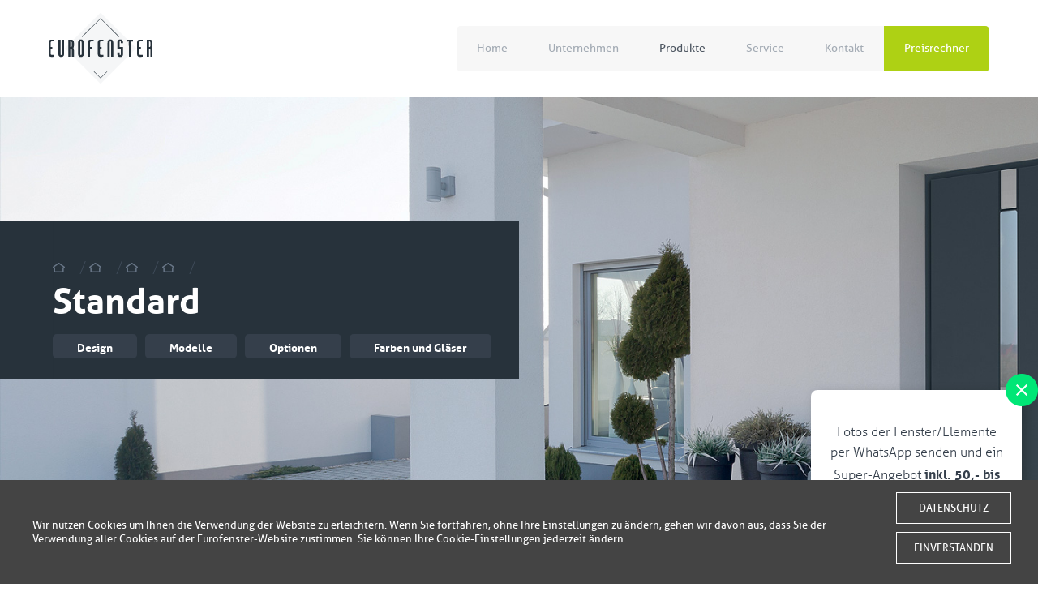

--- FILE ---
content_type: text/html; charset=UTF-8
request_url: https://eurofenster.at/product/kunststoff-eingangstueren-standard/
body_size: 12277
content:
<!DOCTYPE html>
<html>
<head>
	<meta charset="UTF-8">
	<meta name="viewport" content="width=device-width, initial-scale=1, maximum-scale=1" />
	<meta name="google-site-verification" content="kc-KPWSVxzcPF_KK8BE_ZGYfyoNii7hshcBwfCieCqw" />
	<link rel="shortcut icon" href="https://eurofenster.at/wp-content/themes/wi/images/favicon.ico" />  

   <meta name='robots' content='index, follow, max-image-preview:large, max-snippet:-1, max-video-preview:-1' />

	<!-- This site is optimized with the Yoast SEO plugin v26.5 - https://yoast.com/wordpress/plugins/seo/ -->
	<title>Kunststoff-Eingangstüren Standard für Wien und NÖ</title>
	<meta name="description" content="Kunststoff-Eingangstüren Standard bieten viele Möglichkeiten in Design und Technik, und das zu einem Top Preis/Leistung-Verhältnis." />
	<link rel="canonical" href="https://eurofenster.at/product/kunststoff-eingangstueren-standard/" />
	<meta property="og:locale" content="de_DE" />
	<meta property="og:type" content="article" />
	<meta property="og:title" content="Kunststoff-Eingangstüren Standard für Wien und NÖ" />
	<meta property="og:description" content="Kunststoff-Eingangstüren Standard bieten viele Möglichkeiten in Design und Technik, und das zu einem Top Preis/Leistung-Verhältnis." />
	<meta property="og:url" content="https://eurofenster.at/product/kunststoff-eingangstueren-standard/" />
	<meta property="og:site_name" content="Kunststoff-Fenster, Haustüren, Rolladen, Raffstore, Markisen für Wien und Niederöstrreich" />
	<meta property="article:modified_time" content="2019-05-31T07:48:36+00:00" />
	<meta property="og:image" content="https://eurofenster.at/wp-content/uploads/2017/03/3_Kunst-Standard_ikona.png" />
	<meta property="og:image:width" content="550" />
	<meta property="og:image:height" content="550" />
	<meta property="og:image:type" content="image/png" />
	<meta name="twitter:card" content="summary_large_image" />
	<script type="application/ld+json" class="yoast-schema-graph">{"@context":"https://schema.org","@graph":[{"@type":"WebPage","@id":"https://eurofenster.at/product/kunststoff-eingangstueren-standard/","url":"https://eurofenster.at/product/kunststoff-eingangstueren-standard/","name":"Kunststoff-Eingangstüren Standard für Wien und NÖ","isPartOf":{"@id":"https://eurofenster.at/#website"},"primaryImageOfPage":{"@id":"https://eurofenster.at/product/kunststoff-eingangstueren-standard/#primaryimage"},"image":{"@id":"https://eurofenster.at/product/kunststoff-eingangstueren-standard/#primaryimage"},"thumbnailUrl":"https://eurofenster.at/wp-content/uploads/2017/03/3_Kunst-Standard_ikona.png","datePublished":"2017-03-05T20:30:29+00:00","dateModified":"2019-05-31T07:48:36+00:00","description":"Kunststoff-Eingangstüren Standard bieten viele Möglichkeiten in Design und Technik, und das zu einem Top Preis/Leistung-Verhältnis.","breadcrumb":{"@id":"https://eurofenster.at/product/kunststoff-eingangstueren-standard/#breadcrumb"},"inLanguage":"de","potentialAction":[{"@type":"ReadAction","target":["https://eurofenster.at/product/kunststoff-eingangstueren-standard/"]}]},{"@type":"ImageObject","inLanguage":"de","@id":"https://eurofenster.at/product/kunststoff-eingangstueren-standard/#primaryimage","url":"https://eurofenster.at/wp-content/uploads/2017/03/3_Kunst-Standard_ikona.png","contentUrl":"https://eurofenster.at/wp-content/uploads/2017/03/3_Kunst-Standard_ikona.png","width":550,"height":550,"caption":"Kunststoff-Eingangstüren Standard"},{"@type":"BreadcrumbList","@id":"https://eurofenster.at/product/kunststoff-eingangstueren-standard/#breadcrumb","itemListElement":[{"@type":"ListItem","position":1,"name":"Start","item":"https://eurofenster.at/"},{"@type":"ListItem","position":2,"name":"Product","item":"https://eurofenster.at/product/"},{"@type":"ListItem","position":3,"name":"Produkte","item":"https://eurofenster.at/products/produkte/"},{"@type":"ListItem","position":4,"name":"Haustüren","item":"https://eurofenster.at/products/hausturen/"},{"@type":"ListItem","position":5,"name":"Standard"}]},{"@type":"WebSite","@id":"https://eurofenster.at/#website","url":"https://eurofenster.at/","name":"Kunststoff-Fenster, Haustüren, Rolladen, Raffstore, Markisen für Wien und Niederöstrreich","description":"Preise online berechnen, Anfrage senden und richtig viel Geld sparen!!!","publisher":{"@id":"https://eurofenster.at/#organization"},"potentialAction":[{"@type":"SearchAction","target":{"@type":"EntryPoint","urlTemplate":"https://eurofenster.at/?s={search_term_string}"},"query-input":{"@type":"PropertyValueSpecification","valueRequired":true,"valueName":"search_term_string"}}],"inLanguage":"de"},{"@type":"Organization","@id":"https://eurofenster.at/#organization","name":"Eurofenster GmbH","url":"https://eurofenster.at/","logo":{"@type":"ImageObject","inLanguage":"de","@id":"https://eurofenster.at/#/schema/logo/image/","url":"https://eurofenster.at/wp-content/uploads/2017/11/cropped-logo_eurofenster.png","contentUrl":"https://eurofenster.at/wp-content/uploads/2017/11/cropped-logo_eurofenster.png","width":512,"height":512,"caption":"Eurofenster GmbH"},"image":{"@id":"https://eurofenster.at/#/schema/logo/image/"}}]}</script>
	<!-- / Yoast SEO plugin. -->


<link rel='dns-prefetch' href='//code.jquery.com' />
<link rel="alternate" title="oEmbed (JSON)" type="application/json+oembed" href="https://eurofenster.at/wp-json/oembed/1.0/embed?url=https%3A%2F%2Feurofenster.at%2Fproduct%2Fkunststoff-eingangstueren-standard%2F" />
<link rel="alternate" title="oEmbed (XML)" type="text/xml+oembed" href="https://eurofenster.at/wp-json/oembed/1.0/embed?url=https%3A%2F%2Feurofenster.at%2Fproduct%2Fkunststoff-eingangstueren-standard%2F&#038;format=xml" />
<style id='wp-img-auto-sizes-contain-inline-css' type='text/css'>
img:is([sizes=auto i],[sizes^="auto," i]){contain-intrinsic-size:3000px 1500px}
/*# sourceURL=wp-img-auto-sizes-contain-inline-css */
</style>
<style id='wp-emoji-styles-inline-css' type='text/css'>

	img.wp-smiley, img.emoji {
		display: inline !important;
		border: none !important;
		box-shadow: none !important;
		height: 1em !important;
		width: 1em !important;
		margin: 0 0.07em !important;
		vertical-align: -0.1em !important;
		background: none !important;
		padding: 0 !important;
	}
/*# sourceURL=wp-emoji-styles-inline-css */
</style>
<link rel='stylesheet' id='wp-block-library-css' href='https://eurofenster.at/wp-includes/css/dist/block-library/style.min.css?ver=6.9' type='text/css' media='all' />
<style id='wp-block-library-inline-css' type='text/css'>
/*wp_block_styles_on_demand_placeholder:697c7f72a92b0*/
/*# sourceURL=wp-block-library-inline-css */
</style>
<style id='classic-theme-styles-inline-css' type='text/css'>
/*! This file is auto-generated */
.wp-block-button__link{color:#fff;background-color:#32373c;border-radius:9999px;box-shadow:none;text-decoration:none;padding:calc(.667em + 2px) calc(1.333em + 2px);font-size:1.125em}.wp-block-file__button{background:#32373c;color:#fff;text-decoration:none}
/*# sourceURL=/wp-includes/css/classic-themes.min.css */
</style>
<link rel='stylesheet' id='contact-form-7-css' href='https://eurofenster.at/wp-content/plugins/contact-form-7/includes/css/styles.css?ver=6.1.4' type='text/css' media='all' />
<link rel='stylesheet' id='taxonomy-image-plugin-public-css' href='https://eurofenster.at/wp-content/plugins/taxonomy-images/css/style.css?ver=0.9.6' type='text/css' media='screen' />
<link rel='stylesheet' id='wi-style-new-rodo-css' href='https://eurofenster.at/wp-content/plugins/wi_rodo//style-new.min.css?ver=6.9' type='text/css' media='all' />
<link rel='stylesheet' id='media-view-download-css' href='https://eurofenster.at/wp-content/plugins/wi-attachments/css/style.css?ver=6.9' type='text/css' media='all' />
<link rel='stylesheet' id='webidea_main-css' href='https://eurofenster.at/wp-content/themes/wi/style.css?ver=6.9' type='text/css' media='all' />
<link rel='stylesheet' id='wi-blueimp-css' href='https://eurofenster.at/wp-content/themes/wi/js/blueimp/css/blueimp-gallery.min.css?ver=6.9' type='text/css' media='all' />
<script type="text/javascript" src="//code.jquery.com/jquery-1.12.4.min.js?ver=1.12.4" id="jquery-js"></script>
<script type="text/javascript" src="https://eurofenster.at/wp-content/plugins/wi_rodo//main-new.min.js?ver=6.9" id="wi-main-new-rodo-js"></script>
<script type="text/javascript" src="https://eurofenster.at/wp-content/themes/wi/js/vendor.js?ver=6.9" id="vendor-js"></script>
<script type="text/javascript" src="https://eurofenster.at/wp-content/themes/wi/js/lazyload.min.js?ver=6.9" id="lazyload-js"></script>
<script type="text/javascript" src="https://eurofenster.at/wp-content/themes/wi/js/main.js?ver=6.9" id="main-js"></script>
<script type="text/javascript" src="https://eurofenster.at/wp-content/themes/wi/js/blueimp/js/jquery.blueimp-gallery.min.js?ver=6.9" id="wi-blueimp-js"></script>
<link rel="https://api.w.org/" href="https://eurofenster.at/wp-json/" /><link rel="EditURI" type="application/rsd+xml" title="RSD" href="https://eurofenster.at/xmlrpc.php?rsd" />
<link rel='shortlink' href='https://eurofenster.at/?p=990' />
<link rel="icon" href="https://eurofenster.at/wp-content/uploads/2017/11/cropped-logo_eurofenster-32x32.png" sizes="32x32" />
<link rel="icon" href="https://eurofenster.at/wp-content/uploads/2017/11/cropped-logo_eurofenster-192x192.png" sizes="192x192" />
<link rel="apple-touch-icon" href="https://eurofenster.at/wp-content/uploads/2017/11/cropped-logo_eurofenster-180x180.png" />
<meta name="msapplication-TileImage" content="https://eurofenster.at/wp-content/uploads/2017/11/cropped-logo_eurofenster-270x270.png" />

<!-- Global site tag (gtag.js) - Google Analytics -->
<script async src="https://www.googletagmanager.com/gtag/js?id=UA-68439779-1"></script>
<script>
  window.dataLayer = window.dataLayer || [];
  function gtag(){dataLayer.push(arguments);}
  gtag('js', new Date());

  gtag('config', 'UA-68439779-1');
</script>

	
	<!-- Global site tag (gtag.js) - Google Ads: 1069696655 -->
<script async src="https://www.googletagmanager.com/gtag/js?id=AW-1069696655"></script>
<script>
  window.dataLayer = window.dataLayer || [];
  function gtag(){dataLayer.push(arguments);}
  gtag('js', new Date());

  gtag('config', 'AW-1069696655');
</script>

<script>
window.addEventListener('load', function() {
	if(window.location.pathname.indexOf("dank") != -1)
{
	var price = window.location.search.replace("?price=", "");

  gtag('event', 'conversion', {
      'send_to': 'AW-1069696655/Z1dwCOiYr_YCEI-Nif4D',
      'value': price,
      'currency': 'EUR'
  });
}
});
</script>
	
	
</head>
<body class="wp-singular wi-products-template-default single single-wi-products postid-990 wp-theme-wi de wi-products-kunststoff-eingangstueren-standard">
    <!-- Google Tag Manager -->
<noscript><iframe src="//www.googletagmanager.com/ns.html?id=GTM-WFFXTM"
height="0" width="0" style="display:none;visibility:hidden"></iframe></noscript>
<script>(function(w,d,s,l,i){w[l]=w[l]||[];w[l].push({'gtm.start':
new Date().getTime(),event:'gtm.js'});var f=d.getElementsByTagName(s)[0],
j=d.createElement(s),dl=l!='dataLayer'?'&l='+l:'';j.async=true;j.src=
'//www.googletagmanager.com/gtm.js?id='+i+dl;f.parentNode.insertBefore(j,f);
})(window,document,'script','dataLayer','GTM-WFFXTM');</script>
<!-- End Google Tag Manager -->
    <header class="main-header">
        <div class="main">
            <div class="">
                <div id="logo">
                    <h1><a href="https://eurofenster.at/"><img src="https://eurofenster.at/wp-content/themes/wi/images/logo.png" alt="Logo"/></a></h1>
                </div>	
                <div id="menu_bar" class="clearfix">
                    <nav id="menu_main">
                            <ul id="menu-main-menu" class="menu"><li id="menu-item-44" class="menu-item menu-item-type-post_type menu-item-object-page menu-item-home menu-item-44"><a href="https://eurofenster.at/">Home</a></li>
<li id="menu-item-528" class="menu-item menu-item-type-post_type menu-item-object-page menu-item-has-children menu-item-528"><a href="https://eurofenster.at/unternehmen/">Unternehmen</a>
<ul class="sub-menu">
	<li id="menu-item-533" class="menu-item menu-item-type-post_type menu-item-object-page menu-item-533"><a href="https://eurofenster.at/unternehmen/montage/">Montage</a></li>
	<li id="menu-item-532" class="menu-item menu-item-type-post_type menu-item-object-page menu-item-532"><a href="https://eurofenster.at/unternehmen/bestellablauf/">Bestellablauf</a></li>
	<li id="menu-item-534" class="menu-item menu-item-type-post_type menu-item-object-page menu-item-534"><a href="https://eurofenster.at/unternehmen/partner/">Partner</a></li>
	<li id="menu-item-536" class="menu-item menu-item-type-post_type menu-item-object-page menu-item-536"><a href="https://eurofenster.at/unternehmen/kunden-uber-uns/">Kunden über uns</a></li>
	<li id="menu-item-531" class="menu-item menu-item-type-post_type menu-item-object-page menu-item-531"><a href="https://eurofenster.at/unternehmen/referenzen/">Referenzen</a></li>
	<li id="menu-item-530" class="menu-item menu-item-type-post_type menu-item-object-page menu-item-530"><a href="https://eurofenster.at/unternehmen/abverkauf/">Abverkauf</a></li>
	<li id="menu-item-529" class="menu-item menu-item-type-post_type menu-item-object-page menu-item-529"><a href="https://eurofenster.at/unternehmen/agb/">AGB</a></li>
	<li id="menu-item-2734" class="menu-item menu-item-type-post_type menu-item-object-page menu-item-2734"><a href="https://eurofenster.at/unternehmen/impressum/">Impressum</a></li>
	<li id="menu-item-2733" class="menu-item menu-item-type-post_type menu-item-object-page menu-item-2733"><a href="https://eurofenster.at/unternehmen/freundschaftswerbung/">Freundschaftswerbung</a></li>
	<li id="menu-item-3558" class="menu-item menu-item-type-post_type menu-item-object-page menu-item-3558"><a href="https://eurofenster.at/unternehmen/foerderungen/">Fenstertausch-Förderungen für Wien und NÖ</a></li>
</ul>
</li>
<li id="menu-item-365" class="big_menu menu-item menu-item-type-taxonomy menu-item-object-wi-product-category current-wi-products-ancestor menu-item-has-children menu-item-365"><a href="https://eurofenster.at/products/produkte/">Produkte</a>
<ul class="sub-menu">
	<li id="menu-item-370" class="menu-item menu-item-type-taxonomy menu-item-object-wi-product-category menu-item-370 has-image"><a href="https://eurofenster.at/products/smart-home/"><img width="180" height="150" src="https://eurofenster.at/wp-content/uploads/2017/03/cat_ico.png" class="attachment-full size-full wp-post-image" alt="Smart Home" title="Smart Home" decoding="async" /></a></li>
	<li id="menu-item-366" class="menu-item menu-item-type-taxonomy menu-item-object-wi-product-category menu-item-366 has-image"><a href="https://eurofenster.at/products/fenster-und-balkonturen/"><img width="180" height="150" src="https://eurofenster.at/wp-content/uploads/2017/03/cat_ico2.png" class="attachment-full size-full wp-post-image" alt="Fenster und Balkontüren" title="Fenster und Balkontüren" decoding="async" /></a></li>
	<li id="menu-item-373" class="menu-item menu-item-type-taxonomy menu-item-object-wi-product-category menu-item-373 has-image"><a href="https://eurofenster.at/products/terrassenturen/"><img width="180" height="150" src="https://eurofenster.at/wp-content/uploads/2017/03/cat_ico3-1.png" class="attachment-full size-full wp-post-image" alt="Terrassentüren" title="Terrassentüren" decoding="async" /></a></li>
	<li id="menu-item-368" class="menu-item menu-item-type-taxonomy menu-item-object-wi-product-category current-wi-products-ancestor current-menu-parent current-wi-products-parent menu-item-368 has-image"><a href="https://eurofenster.at/products/hausturen/"><img width="180" height="150" src="https://eurofenster.at/wp-content/uploads/2017/03/cat_ico4.png" class="attachment-full size-full wp-post-image" alt="Haustüren" title="Haustüren" decoding="async" /></a></li>
	<li id="menu-item-371" class="menu-item menu-item-type-taxonomy menu-item-object-wi-product-category menu-item-371 has-image"><a href="https://eurofenster.at/products/sonnenschutz-fur-ausen/"><img width="180" height="150" src="https://eurofenster.at/wp-content/uploads/2017/03/cat_ico5.png" class="attachment-full size-full wp-post-image" alt="Sonnenschutz für außen" title="Sonnenschutz für außen" decoding="async" /></a></li>
	<li id="menu-item-372" class="menu-item menu-item-type-taxonomy menu-item-object-wi-product-category menu-item-372 has-image"><a href="https://eurofenster.at/products/sonnenschutz-fur-innen/"><img width="180" height="150" src="https://eurofenster.at/wp-content/uploads/2017/03/cat_ico6.png" class="attachment-full size-full wp-post-image" alt="Sonnenschutz für innen" title="Sonnenschutz für innen" decoding="async" /></a></li>
	<li id="menu-item-369" class="menu-item menu-item-type-taxonomy menu-item-object-wi-product-category menu-item-369 has-image"><a href="https://eurofenster.at/products/insektenschutz/"><img width="180" height="150" src="https://eurofenster.at/wp-content/uploads/2017/03/cat_ico7.png" class="attachment-full size-full wp-post-image" alt="Insektenschutz" title="Insektenschutz" decoding="async" /></a></li>
	<li id="menu-item-367" class="menu-item menu-item-type-taxonomy menu-item-object-wi-product-category menu-item-367 has-image"><a href="https://eurofenster.at/products/fensterbaenke/"><img width="180" height="150" src="https://eurofenster.at/wp-content/uploads/2017/03/cat_ico8.png" class="attachment-full size-full wp-post-image" alt="Fensterbänke" title="Fensterbänke" decoding="async" /></a></li>
</ul>
</li>
<li id="menu-item-3618" class="menu-item menu-item-type-post_type menu-item-object-page menu-item-has-children menu-item-3618"><a href="https://eurofenster.at/service/">Service</a>
<ul class="sub-menu">
	<li id="menu-item-3629" class="menu-item menu-item-type-post_type menu-item-object-page menu-item-3629"><a href="https://eurofenster.at/service/servicepreise/">Serviceleistungen</a></li>
	<li id="menu-item-557" class="menu-item menu-item-type-post_type menu-item-object-page menu-item-557"><a href="https://eurofenster.at/service/download/">Download</a></li>
</ul>
</li>
<li id="menu-item-62" class="menu-item menu-item-type-post_type menu-item-object-page menu-item-62"><a href="https://eurofenster.at/kontakt/">Kontakt</a></li>
<li id="menu-item-48" class="menu-item menu-item-type-custom menu-item-object-custom menu-item-48"><a href="https://preisrechner.eurofenster.at/">Preisrechner</a></li>
</ul>                    </nav>
                </div>
                <div id="mobile_menu"></div>
            </div>
        </div>
    </header>
    
<div id="sub_header" data-url="https://eurofenster.at/wp-content/uploads/2017/03/produkt-top-turen-kuns.jpg" class="product_head">

    <div>
        <div class="sub_title product_head">
            <div>
                
                            <div id="breadcrumbs"><span><span><a href="https://eurofenster.at/">Start</a></span> / <span><a href="https://eurofenster.at/product/">Product</a></span> / <span><a href="https://eurofenster.at/products/produkte/">Produkte</a></span> / <span><a href="https://eurofenster.at/products/hausturen/">Haustüren</a></span> / <span class="breadcrumb_last" aria-current="page">Standard</span></span></div>
                                            <h1 class="line_header">Standard</h1>
                <div><ul class="tabs_list_wrapper"><li class="" data-link="main-header">Design</li><li class="" data-link="modelle">Modelle</li><li class="" data-link="optionen">Optionen</li><li class="" data-link="farben-und-glaeser">Farben und Gläser</li></ul></div>            </div>

        </div>
            </div> 
</div>


<div id="content_wrapper" class="clearfix">
    <div class="page_content_wrapper">

                    	
                <div class="single_product_page edytor_style">
                                                            <div class="product_header clearfix">
                        <div>
                            <div>
                                <h2>Kunststoff-Eingangstüren Standard</h2>
<p>Kunststoff-<a href="https://eurofenster.at/products/kunststoff-haustueren/">Eingangstüren</a> Standard bieten viele Möglichkeiten in Design und Technik, und das zu einem Top Preis/Leistung-Verhältnis. Sie zeichnen sich durch hervorragende Wärmedämmwerte aus und sind erstaunlich pflegeleicht. Außerdem sind sie über Jahrzehnte hinweg resistent gegenüber Witterungseinflüssen wie Regen, Wind und UV-Strahlung.</p>
<p>&nbsp;</p>
                            </div>
                        </div>
                        <div>
                            <img width="550" height="550" src="https://eurofenster.at/wp-content/uploads/2017/03/3_Kunst-Standard_ikona.png" class="attachment-post-thumbnail size-post-thumbnail wp-post-image" alt="Kunststoff-Eingangstüren Standard" decoding="async" fetchpriority="high" srcset="https://eurofenster.at/wp-content/uploads/2017/03/3_Kunst-Standard_ikona.png 550w, https://eurofenster.at/wp-content/uploads/2017/03/3_Kunst-Standard_ikona-150x150.png 150w, https://eurofenster.at/wp-content/uploads/2017/03/3_Kunst-Standard_ikona-300x300.png 300w, https://eurofenster.at/wp-content/uploads/2017/03/3_Kunst-Standard_ikona-180x180.png 180w, https://eurofenster.at/wp-content/uploads/2017/03/3_Kunst-Standard_ikona-145x145.png 145w, https://eurofenster.at/wp-content/uploads/2017/03/3_Kunst-Standard_ikona-132x132.png 132w, https://eurofenster.at/wp-content/uploads/2017/03/3_Kunst-Standard_ikona-270x270.png 270w, https://eurofenster.at/wp-content/uploads/2017/03/3_Kunst-Standard_ikona-275x275.png 275w" sizes="(max-width: 550px) 100vw, 550px" />                        </div>
                    </div>
                    <div class="product_main">
                    <div class="active modelle"><div class="tab_title">Modelle</div><div id="gallery-custom_grid-1" class="gallery-custom-doors galleryid-990"><div class="gallery-row"><div class="gallery-thumbnail size-door"><div class="img"><a href="https://eurofenster.at/wp-content/uploads/2017/03/kt1100_dab.jpg" target="_blank" data-gallery="gallery-custom_grid-1" title=""><img decoding="async" src="https://eurofenster.at/wp-content/uploads/2017/03/kt1100_dab-124x250.jpg" alt="kt1100_dab"></a></div></div><div class="gal_desc"></div></div><div class="gallery-row"><div class="gallery-thumbnail size-door"><div class="img"><a href="https://eurofenster.at/wp-content/uploads/2017/03/kt1060_anthrazitgrau.jpg" target="_blank" data-gallery="gallery-custom_grid-1" title=""><img decoding="async" src="https://eurofenster.at/wp-content/uploads/2017/03/kt1060_anthrazitgrau-124x250.jpg" alt="kt1060_anthrazitgrau"></a></div></div><div class="gal_desc"></div></div><div class="gallery-row"><div class="gallery-thumbnail size-door"><div class="img"><a href="https://eurofenster.at/wp-content/uploads/2017/03/kt1070_dab_ciemny.jpg" target="_blank" data-gallery="gallery-custom_grid-1" title=""><img decoding="async" src="https://eurofenster.at/wp-content/uploads/2017/03/kt1070_dab_ciemny-124x250.jpg" alt="kt1070_dab_ciemny"></a></div></div><div class="gal_desc"></div></div><div class="gallery-row"><div class="gallery-thumbnail size-door"><div class="img"><a href="https://eurofenster.at/wp-content/uploads/2017/03/kt1001_anthrazitgrau.jpg" target="_blank" data-gallery="gallery-custom_grid-1" title=""><img decoding="async" src="https://eurofenster.at/wp-content/uploads/2017/03/kt1001_anthrazitgrau-124x250.jpg" alt="kt1001_anthrazitgrau"></a></div></div><div class="gal_desc"></div></div><div class="gallery-row"><div class="gallery-thumbnail size-door"><div class="img"><a href="https://eurofenster.at/wp-content/uploads/2017/03/kt1040_mahon.jpg" target="_blank" data-gallery="gallery-custom_grid-1" title=""><img decoding="async" src="https://eurofenster.at/wp-content/uploads/2017/03/kt1040_mahon-124x250.jpg" alt="kt1040_mahon"></a></div></div><div class="gal_desc"></div></div><div class="gallery-row"><div class="gallery-thumbnail size-door"><div class="img"><a href="https://eurofenster.at/wp-content/uploads/2017/03/kt1130_mahon.jpg" target="_blank" data-gallery="gallery-custom_grid-1" title=""><img decoding="async" src="https://eurofenster.at/wp-content/uploads/2017/03/kt1130_mahon-124x250.jpg" alt="kt1130_mahon"></a></div></div><div class="gal_desc"></div></div><div class="gallery-row"><div class="gallery-thumbnail size-door"><div class="img"><a href="https://eurofenster.at/wp-content/uploads/2017/03/kt1020_mahon.jpg" target="_blank" data-gallery="gallery-custom_grid-1" title=""><img decoding="async" src="https://eurofenster.at/wp-content/uploads/2017/03/kt1020_mahon-124x250.jpg" alt="kt1020_mahon"></a></div></div><div class="gal_desc"></div></div><div class="gallery-row"><div class="gallery-thumbnail size-door"><div class="img"><a href="https://eurofenster.at/wp-content/uploads/2017/03/kt1050_dab.jpg" target="_blank" data-gallery="gallery-custom_grid-1" title=""><img decoding="async" src="https://eurofenster.at/wp-content/uploads/2017/03/kt1050_dab-124x250.jpg" alt="kt1050_dab"></a></div></div><div class="gal_desc"></div></div><div class="gallery-row"><div class="gallery-thumbnail size-door"><div class="img"><a href="https://eurofenster.at/wp-content/uploads/2017/03/kt1140_orzech.jpg" target="_blank" data-gallery="gallery-custom_grid-1" title=""><img decoding="async" src="https://eurofenster.at/wp-content/uploads/2017/03/kt1140_orzech-124x250.jpg" alt="kt1140_orzech"></a></div></div><div class="gal_desc"></div></div><div class="gallery-row"><div class="gallery-thumbnail size-door"><div class="img"><a href="https://eurofenster.at/wp-content/uploads/2017/03/kt1180_orzech.jpg" target="_blank" data-gallery="gallery-custom_grid-1" title=""><img decoding="async" src="https://eurofenster.at/wp-content/uploads/2017/03/kt1180_orzech-124x250.jpg" alt="kt1180_orzech"></a></div></div><div class="gal_desc"></div></div><div class="gallery-row"><div class="gallery-thumbnail size-door"><div class="img"><a href="https://eurofenster.at/wp-content/uploads/2017/03/kt1170_dab.jpg" target="_blank" data-gallery="gallery-custom_grid-1" title=""><img decoding="async" src="https://eurofenster.at/wp-content/uploads/2017/03/kt1170_dab-124x250.jpg" alt="kt1170_dab"></a></div></div><div class="gal_desc"></div></div><div class="gallery-row"><div class="gallery-thumbnail size-door"><div class="img"><a href="https://eurofenster.at/wp-content/uploads/2017/03/kt1120_anthrazitgrau.jpg" target="_blank" data-gallery="gallery-custom_grid-1" title=""><img decoding="async" src="https://eurofenster.at/wp-content/uploads/2017/03/kt1120_anthrazitgrau-124x250.jpg" alt="kt1120_anthrazitgrau"></a></div></div><div class="gal_desc"></div></div><div class="gallery-row"><div class="gallery-thumbnail size-door"><div class="img"><a href="https://eurofenster.at/wp-content/uploads/2017/03/kt1110_dab_ciemny.jpg" target="_blank" data-gallery="gallery-custom_grid-1" title=""><img decoding="async" src="https://eurofenster.at/wp-content/uploads/2017/03/kt1110_dab_ciemny-124x250.jpg" alt="kt1110_dab_ciemny"></a></div></div><div class="gal_desc"></div></div></div>
</div><div class=" optionen"><div class="tab_title">Optionen</div><h3>Standardausführung:</h3>
<ul>
<li>Ud 0,5 bis 0,8 W/m²K</li>
<li>74 mm oder 90 mm Flügelbautiefe</li>
<li>beidseitig flügelüberdeckend (Aufsatzfüllung)</li>
<li>in folgenden Renolit-Farben erhältlich: weiß, anthrazit</li>
<li>goldeiche, nuss, mooreiche, mahagoni</li>
<li>beidseitig Drücker in RAL 8017</li>
<li>3-fach-Verriegelung mit Haken</li>
<li>4-fach-Ornamentverglasung, Ug 0,5 W/m²K</li>
</ul>
<div id="gallery-custom_grid-2" class="gallery-custom-desc galleryid-990"><div class="gallery-row"><div class="gallery-thumbnail size-desc_ico"><a href="https://eurofenster.at/wp-content/uploads/2017/03/drzwi_thermo_pcv88.jpg" target="_blank" data-gallery="gallery-custom_grid-2" title=""><img decoding="async" src="https://eurofenster.at/wp-content/uploads/2017/03/drzwi_thermo_pcv88-180x180.jpg" alt="drzwi_thermo_pcv88"></a></div><div class="gal_desc"></div></div><div class="gallery-row"><div class="gallery-thumbnail size-desc_ico"><a href="https://eurofenster.at/wp-content/uploads/2017/03/zawias_anuba.jpg" target="_blank" data-gallery="gallery-custom_grid-2" title=""><img decoding="async" src="https://eurofenster.at/wp-content/uploads/2017/03/zawias_anuba-180x180.jpg" alt="zawias_anuba"></a></div><div class="gal_desc"></div></div><div class="gallery-row"><div class="gallery-thumbnail size-desc_ico"><a href="https://eurofenster.at/wp-content/uploads/2017/03/zawias_anuba_kpl.jpg" target="_blank" data-gallery="gallery-custom_grid-2" title=""><img decoding="async" src="https://eurofenster.at/wp-content/uploads/2017/03/zawias_anuba_kpl-180x180.jpg" alt="zawias_anuba_kpl"></a></div><div class="gal_desc"></div></div></div>
<div class="p50_shortcode " style="max-width:100%;"><div><div>
<h3>Zusatzoptionen:</h3>
<ul>
<li>Drücker und Bänder silber oder gold</li>
<li>automatische 3- oder 7-fach-Verriegelung</li>
<li>Kontakte für Alarmanlage</li>
<li>einbruchhemmende Verglasung VSG</li>
<li>Profilzylinder gem. WK2</li>
<li>einbruchhemmende Bolzen</li>
<li>Türspion</li>
<li>Schwellenaufdoppelung 33 mm</li>
<li>Stoßgriffe aus Edelstahl oder Kohlefaser mit 580, 1000, 1500 oder 1800 mm Länge</li>
</ul>
<p></div></div><div><div><a href="https://eurofenster.at/wp-content/uploads/2017/03/przycisk_ikona_550.jpg"><img decoding="async" class="alignnone wp-image-907 size-full" src="https://eurofenster.at/wp-content/uploads/2017/03/przycisk_ikona_550.jpg" alt="Optionen-Fingerprint" width="550" height="412" srcset="https://eurofenster.at/wp-content/uploads/2017/03/przycisk_ikona_550.jpg 550w, https://eurofenster.at/wp-content/uploads/2017/03/przycisk_ikona_550-300x225.jpg 300w, https://eurofenster.at/wp-content/uploads/2017/03/przycisk_ikona_550-225x170.jpg 225w, https://eurofenster.at/wp-content/uploads/2017/03/przycisk_ikona_550-145x109.jpg 145w" sizes="(max-width: 550px) 100vw, 550px" /></a></div></div></div></p>
<div id="gallery-custom_grid-3" class="gallery-custom-desc galleryid-990"><div class="gallery-row"><div class="gallery-thumbnail size-desc_ico"><a href="https://eurofenster.at/wp-content/uploads/2017/03/galeria_idencom4.jpg" target="_blank" data-gallery="gallery-custom_grid-3" title=""><img decoding="async" src="https://eurofenster.at/wp-content/uploads/2017/03/galeria_idencom4-180x180.jpg" alt="galeria_idencom4"></a></div><div class="gal_desc"></div></div><div class="gallery-row"><div class="gallery-thumbnail size-desc_ico"><a href="https://eurofenster.at/wp-content/uploads/2017/03/galeria_ekey_keypad2.jpg" target="_blank" data-gallery="gallery-custom_grid-3" title=""><img decoding="async" src="https://eurofenster.at/wp-content/uploads/2017/03/galeria_ekey_keypad2-180x180.jpg" alt="galeria_ekey_keypad2"></a></div><div class="gal_desc"></div></div><div class="gallery-row"><div class="gallery-thumbnail size-desc_ico"><a href="https://eurofenster.at/wp-content/uploads/2017/03/galeria_fuhr4.jpg" target="_blank" data-gallery="gallery-custom_grid-3" title=""><img decoding="async" src="https://eurofenster.at/wp-content/uploads/2017/03/galeria_fuhr4-180x180.jpg" alt="galeria_fuhr4"></a></div><div class="gal_desc"></div></div><div class="gallery-row"><div class="gallery-thumbnail size-desc_ico"><a href="https://eurofenster.at/wp-content/uploads/2017/03/galeria_fuhr2.jpg" target="_blank" data-gallery="gallery-custom_grid-3" title=""><img decoding="async" src="https://eurofenster.at/wp-content/uploads/2017/03/galeria_fuhr2-180x180.jpg" alt="galeria_fuhr2"></a></div><div class="gal_desc"></div></div><div class="gallery-row"><div class="gallery-thumbnail size-desc_ico"><a href="https://eurofenster.at/wp-content/uploads/2017/03/galeria_idencom1.jpg" target="_blank" data-gallery="gallery-custom_grid-3" title=""><img decoding="async" src="https://eurofenster.at/wp-content/uploads/2017/03/galeria_idencom1-180x180.jpg" alt="galeria_idencom1"></a></div><div class="gal_desc"></div></div><div class="gallery-row"><div class="gallery-thumbnail size-desc_ico"><a href="https://eurofenster.at/wp-content/uploads/2017/03/galeria_idencom3.jpg" target="_blank" data-gallery="gallery-custom_grid-3" title=""><img decoding="async" src="https://eurofenster.at/wp-content/uploads/2017/03/galeria_idencom3-180x180.jpg" alt="galeria_idencom3"></a></div><div class="gal_desc"></div></div><div class="gallery-row"><div class="gallery-thumbnail size-desc_ico"><a href="https://eurofenster.at/wp-content/uploads/2017/03/pochwyt_bio.jpg" target="_blank" data-gallery="gallery-custom_grid-3" title=""><img decoding="async" src="https://eurofenster.at/wp-content/uploads/2017/03/pochwyt_bio-180x180.jpg" alt="pochwyt_bio"></a></div><div class="gal_desc"></div></div><div class="gallery-row"><div class="gallery-thumbnail size-desc_ico"><a href="https://eurofenster.at/wp-content/uploads/2017/03/przycisk_dzwonek_led2.jpg" target="_blank" data-gallery="gallery-custom_grid-3" title=""><img decoding="async" src="https://eurofenster.at/wp-content/uploads/2017/03/przycisk_dzwonek_led2-180x180.jpg" alt="przycisk_dzwonek_led2"></a></div><div class="gal_desc"></div></div><div class="gallery-row"><div class="gallery-thumbnail size-desc_ico"><a href="https://eurofenster.at/wp-content/uploads/2017/03/przycisk_dzwonek-1.jpg" target="_blank" data-gallery="gallery-custom_grid-3" title=""><img decoding="async" src="https://eurofenster.at/wp-content/uploads/2017/03/przycisk_dzwonek-1-180x180.jpg" alt="przycisk_dzwonek-1"></a></div><div class="gal_desc"></div></div><div class="gallery-row"><div class="gallery-thumbnail size-desc_ico"><a href="https://eurofenster.at/wp-content/uploads/2017/03/przycisk_elektro.jpg" target="_blank" data-gallery="gallery-custom_grid-3" title=""><img decoding="async" src="https://eurofenster.at/wp-content/uploads/2017/03/przycisk_elektro-180x180.jpg" alt="przycisk_elektro"></a></div><div class="gal_desc"></div></div></div>
<h3>Drücker</h3>
<div id="gallery-custom_grid-4" class="gallery-custom-lever galleryid-990"><div class="big_wrapper"><div class="gallery-row current" data-id="918"><div class="gallery-thumbnail size-big_lever"><a href="https://eurofenster.at/wp-content/uploads/2017/03/griff11.png" target="_blank" data-gallery="gallery-custom_grid-4" title=""><img decoding="async" src="https://eurofenster.at/wp-content/uploads/2017/03/griff11.png" alt="griff11"></a></div></div><div class="gallery-row " data-id="919"><div class="gallery-thumbnail size-big_lever"><a href="https://eurofenster.at/wp-content/uploads/2017/03/griff12.png" target="_blank" data-gallery="gallery-custom_grid-4" title=""><img decoding="async" src="https://eurofenster.at/wp-content/uploads/2017/03/griff12.png" alt="griff12"></a></div></div><div class="gallery-row " data-id="920"><div class="gallery-thumbnail size-big_lever"><a href="https://eurofenster.at/wp-content/uploads/2017/03/griff13.png" target="_blank" data-gallery="gallery-custom_grid-4" title=""><img decoding="async" src="https://eurofenster.at/wp-content/uploads/2017/03/griff13.png" alt="griff13"></a></div></div><div class="gallery-row " data-id="921"><div class="gallery-thumbnail size-big_lever"><a href="https://eurofenster.at/wp-content/uploads/2017/03/griff14.png" target="_blank" data-gallery="gallery-custom_grid-4" title=""><img decoding="async" src="https://eurofenster.at/wp-content/uploads/2017/03/griff14.png" alt="griff14"></a></div></div><div class="gallery-row " data-id="922"><div class="gallery-thumbnail size-big_lever"><a href="https://eurofenster.at/wp-content/uploads/2017/03/griff21.png" target="_blank" data-gallery="gallery-custom_grid-4" title=""><img decoding="async" src="https://eurofenster.at/wp-content/uploads/2017/03/griff21.png" alt="griff21"></a></div></div><div class="gallery-row " data-id="923"><div class="gallery-thumbnail size-big_lever"><a href="https://eurofenster.at/wp-content/uploads/2017/03/griff22.png" target="_blank" data-gallery="gallery-custom_grid-4" title=""><img decoding="async" src="https://eurofenster.at/wp-content/uploads/2017/03/griff22.png" alt="griff22"></a></div></div><div class="gallery-row " data-id="924"><div class="gallery-thumbnail size-big_lever"><a href="https://eurofenster.at/wp-content/uploads/2017/03/griff23.png" target="_blank" data-gallery="gallery-custom_grid-4" title=""><img decoding="async" src="https://eurofenster.at/wp-content/uploads/2017/03/griff23.png" alt="griff23"></a></div></div><div class="gallery-row " data-id="925"><div class="gallery-thumbnail size-big_lever"><a href="https://eurofenster.at/wp-content/uploads/2017/03/griff24.png" target="_blank" data-gallery="gallery-custom_grid-4" title=""><img decoding="async" src="https://eurofenster.at/wp-content/uploads/2017/03/griff24.png" alt="griff24"></a></div></div><div class="gallery-row " data-id="926"><div class="gallery-thumbnail size-big_lever"><a href="https://eurofenster.at/wp-content/uploads/2017/03/griff31.png" target="_blank" data-gallery="gallery-custom_grid-4" title=""><img decoding="async" src="https://eurofenster.at/wp-content/uploads/2017/03/griff31.png" alt="griff31"></a></div></div><div class="gallery-row " data-id="927"><div class="gallery-thumbnail size-big_lever"><a href="https://eurofenster.at/wp-content/uploads/2017/03/griff32.png" target="_blank" data-gallery="gallery-custom_grid-4" title=""><img decoding="async" src="https://eurofenster.at/wp-content/uploads/2017/03/griff32.png" alt="griff32"></a></div></div><div class="gallery-row " data-id="928"><div class="gallery-thumbnail size-big_lever"><a href="https://eurofenster.at/wp-content/uploads/2017/03/griff33.png" target="_blank" data-gallery="gallery-custom_grid-4" title=""><img decoding="async" src="https://eurofenster.at/wp-content/uploads/2017/03/griff33.png" alt="griff33"></a></div></div><div class="gallery-row " data-id="929"><div class="gallery-thumbnail size-big_lever"><a href="https://eurofenster.at/wp-content/uploads/2017/03/griff34.png" target="_blank" data-gallery="gallery-custom_grid-4" title=""><img decoding="async" src="https://eurofenster.at/wp-content/uploads/2017/03/griff34.png" alt="griff34"></a></div></div><div class="gallery-row " data-id="930"><div class="gallery-thumbnail size-big_lever"><a href="https://eurofenster.at/wp-content/uploads/2017/03/griff41.png" target="_blank" data-gallery="gallery-custom_grid-4" title=""><img decoding="async" src="https://eurofenster.at/wp-content/uploads/2017/03/griff41.png" alt="griff41"></a></div></div><div class="gallery-row " data-id="931"><div class="gallery-thumbnail size-big_lever"><a href="https://eurofenster.at/wp-content/uploads/2017/03/griff42.png" target="_blank" data-gallery="gallery-custom_grid-4" title=""><img decoding="async" src="https://eurofenster.at/wp-content/uploads/2017/03/griff42.png" alt="griff42"></a></div></div><div class="gallery-row " data-id="932"><div class="gallery-thumbnail size-big_lever"><a href="https://eurofenster.at/wp-content/uploads/2017/03/griff43.png" target="_blank" data-gallery="gallery-custom_grid-4" title=""><img decoding="async" src="https://eurofenster.at/wp-content/uploads/2017/03/griff43.png" alt="griff43"></a></div></div><div class="gallery-row " data-id="933"><div class="gallery-thumbnail size-big_lever"><a href="https://eurofenster.at/wp-content/uploads/2017/03/griff44.png" target="_blank" data-gallery="gallery-custom_grid-4" title=""><img decoding="async" src="https://eurofenster.at/wp-content/uploads/2017/03/griff44.png" alt="griff44"></a></div></div><div class="gallery-row " data-id="934"><div class="gallery-thumbnail size-big_lever"><a href="https://eurofenster.at/wp-content/uploads/2017/03/griff51.png" target="_blank" data-gallery="gallery-custom_grid-4" title=""><img decoding="async" src="https://eurofenster.at/wp-content/uploads/2017/03/griff51.png" alt="griff51"></a></div></div><div class="gallery-row " data-id="935"><div class="gallery-thumbnail size-big_lever"><a href="https://eurofenster.at/wp-content/uploads/2017/03/griff52.png" target="_blank" data-gallery="gallery-custom_grid-4" title=""><img decoding="async" src="https://eurofenster.at/wp-content/uploads/2017/03/griff52.png" alt="griff52"></a></div></div><div class="gallery-row " data-id="936"><div class="gallery-thumbnail size-big_lever"><a href="https://eurofenster.at/wp-content/uploads/2017/03/griff53.png" target="_blank" data-gallery="gallery-custom_grid-4" title=""><img decoding="async" src="https://eurofenster.at/wp-content/uploads/2017/03/griff53.png" alt="griff53"></a></div></div><div class="gallery-row " data-id="937"><div class="gallery-thumbnail size-big_lever"><a href="https://eurofenster.at/wp-content/uploads/2017/03/griff54.png" target="_blank" data-gallery="gallery-custom_grid-4" title=""><img decoding="async" src="https://eurofenster.at/wp-content/uploads/2017/03/griff54.png" alt="griff54"></a></div></div></div><div class="small_wrapper"><div><div class="gallery-page page_0 current"><div class="gallery-row current" data-id="918" data-galleryid="gallery-custom_grid-4"><div class="gallery-thumbnail size-color"><img decoding="async" src="https://eurofenster.at/wp-content/uploads/2017/03/griff11-132x132.png" alt="griff11"></div></div><div class="gallery-row " data-id="919" data-galleryid="gallery-custom_grid-4"><div class="gallery-thumbnail size-color"><img decoding="async" src="https://eurofenster.at/wp-content/uploads/2017/03/griff12-132x132.png" alt="griff12"></div></div><div class="gallery-row " data-id="920" data-galleryid="gallery-custom_grid-4"><div class="gallery-thumbnail size-color"><img decoding="async" src="https://eurofenster.at/wp-content/uploads/2017/03/griff13-132x132.png" alt="griff13"></div></div><div class="gallery-row " data-id="921" data-galleryid="gallery-custom_grid-4"><div class="gallery-thumbnail size-color"><img decoding="async" src="https://eurofenster.at/wp-content/uploads/2017/03/griff14-132x132.png" alt="griff14"></div></div><div class="gallery-row " data-id="922" data-galleryid="gallery-custom_grid-4"><div class="gallery-thumbnail size-color"><img decoding="async" src="https://eurofenster.at/wp-content/uploads/2017/03/griff21-132x132.png" alt="griff21"></div></div><div class="gallery-row " data-id="923" data-galleryid="gallery-custom_grid-4"><div class="gallery-thumbnail size-color"><img decoding="async" src="https://eurofenster.at/wp-content/uploads/2017/03/griff22-132x132.png" alt="griff22"></div></div><div class="gallery-row " data-id="924" data-galleryid="gallery-custom_grid-4"><div class="gallery-thumbnail size-color"><img decoding="async" src="https://eurofenster.at/wp-content/uploads/2017/03/griff23-132x132.png" alt="griff23"></div></div><div class="gallery-row " data-id="925" data-galleryid="gallery-custom_grid-4"><div class="gallery-thumbnail size-color"><img decoding="async" src="https://eurofenster.at/wp-content/uploads/2017/03/griff24-132x132.png" alt="griff24"></div></div><div class="gallery-row " data-id="926" data-galleryid="gallery-custom_grid-4"><div class="gallery-thumbnail size-color"><img decoding="async" src="https://eurofenster.at/wp-content/uploads/2017/03/griff31-132x132.png" alt="griff31"></div></div><div class="gallery-row " data-id="927" data-galleryid="gallery-custom_grid-4"><div class="gallery-thumbnail size-color"><img decoding="async" src="https://eurofenster.at/wp-content/uploads/2017/03/griff32-132x132.png" alt="griff32"></div></div><div class="gallery-row " data-id="928" data-galleryid="gallery-custom_grid-4"><div class="gallery-thumbnail size-color"><img decoding="async" src="https://eurofenster.at/wp-content/uploads/2017/03/griff33-132x132.png" alt="griff33"></div></div><div class="gallery-row gal_next_prev" data-page="0" data-galleryid="gallery-custom_grid-4"><img decoding="async" src="https://eurofenster.at/wp-content/themes/wi/images/next_prev.png"><div class="prev" data-event="prev"></div><div class="next" data-event="next"></div></div></div><div class="gallery-page page_1 "><div class="gallery-row " data-id="929" data-galleryid="gallery-custom_grid-4"><div class="gallery-thumbnail size-color"><img decoding="async" src="https://eurofenster.at/wp-content/uploads/2017/03/griff34-132x132.png" alt="griff34"></div></div><div class="gallery-row " data-id="930" data-galleryid="gallery-custom_grid-4"><div class="gallery-thumbnail size-color"><img decoding="async" src="https://eurofenster.at/wp-content/uploads/2017/03/griff41-132x132.png" alt="griff41"></div></div><div class="gallery-row " data-id="931" data-galleryid="gallery-custom_grid-4"><div class="gallery-thumbnail size-color"><img decoding="async" src="https://eurofenster.at/wp-content/uploads/2017/03/griff42-132x132.png" alt="griff42"></div></div><div class="gallery-row " data-id="932" data-galleryid="gallery-custom_grid-4"><div class="gallery-thumbnail size-color"><img decoding="async" src="https://eurofenster.at/wp-content/uploads/2017/03/griff43-132x132.png" alt="griff43"></div></div><div class="gallery-row " data-id="933" data-galleryid="gallery-custom_grid-4"><div class="gallery-thumbnail size-color"><img decoding="async" src="https://eurofenster.at/wp-content/uploads/2017/03/griff44-132x132.png" alt="griff44"></div></div><div class="gallery-row " data-id="934" data-galleryid="gallery-custom_grid-4"><div class="gallery-thumbnail size-color"><img decoding="async" src="https://eurofenster.at/wp-content/uploads/2017/03/griff51-132x132.png" alt="griff51"></div></div><div class="gallery-row " data-id="935" data-galleryid="gallery-custom_grid-4"><div class="gallery-thumbnail size-color"><img decoding="async" src="https://eurofenster.at/wp-content/uploads/2017/03/griff52-132x132.png" alt="griff52"></div></div><div class="gallery-row " data-id="936" data-galleryid="gallery-custom_grid-4"><div class="gallery-thumbnail size-color"><img decoding="async" src="https://eurofenster.at/wp-content/uploads/2017/03/griff53-132x132.png" alt="griff53"></div></div><div class="gallery-row " data-id="937" data-galleryid="gallery-custom_grid-4"><div class="gallery-thumbnail size-color"><img decoding="async" src="https://eurofenster.at/wp-content/uploads/2017/03/griff54-132x132.png" alt="griff54"></div></div><div class="gallery-row gal_next_prev" data-page="1" data-galleryid="gallery-custom_grid-4"><img decoding="async" src="https://eurofenster.at/wp-content/themes/wi/images/next_prev.png"><div class="prev" data-event="prev"></div><div class="next" data-event="next"></div></div></div></div></div></div>
<h3>Griffe, Schlösser und Verriegelungen</h3>
<div id="gallery-custom_grid-5" class="gallery-custom-desc galleryid-990"><div class="gallery-row"><div class="gallery-thumbnail size-desc_ico"><a href="https://eurofenster.at/wp-content/uploads/2017/03/galeria_stone2_620.jpg" target="_blank" data-gallery="gallery-custom_grid-5" title="einbruchshemmend"><img decoding="async" src="https://eurofenster.at/wp-content/uploads/2017/03/galeria_stone2_620-180x180.jpg" alt="galeria_stone2_620"></a></div><div class="gal_desc">einbruchshemmend</div></div><div class="gallery-row"><div class="gallery-thumbnail size-desc_ico"><a href="https://eurofenster.at/wp-content/uploads/2017/03/zawias_axxent.jpg" target="_blank" data-gallery="gallery-custom_grid-5" title="verdeckte Bänder"><img decoding="async" src="https://eurofenster.at/wp-content/uploads/2017/03/zawias_axxent-180x180.jpg" alt="zawias_axxent"></a></div><div class="gal_desc">verdeckte Bänder</div></div><div class="gallery-row"><div class="gallery-thumbnail size-desc_ico"><a href="https://eurofenster.at/wp-content/uploads/2017/03/zawias_wala_2sk.jpg" target="_blank" data-gallery="gallery-custom_grid-5" title="2-teilige Bänder"><img decoding="async" src="https://eurofenster.at/wp-content/uploads/2017/03/zawias_wala_2sk-180x180.jpg" alt="zawias_wala_2sk"></a></div><div class="gal_desc">2-teilige Bänder</div></div><div class="gallery-row"><div class="gallery-thumbnail size-desc_ico"><a href="https://eurofenster.at/wp-content/uploads/2017/03/zawias_wala_rolka.jpg" target="_blank" data-gallery="gallery-custom_grid-5" title="Rollbänder"><img decoding="async" src="https://eurofenster.at/wp-content/uploads/2017/03/zawias_wala_rolka-180x180.jpg" alt="zawias_wala_rolka"></a></div><div class="gal_desc">Rollbänder</div></div><div class="gallery-row"><div class="gallery-thumbnail size-desc_ico"><a href="https://eurofenster.at/wp-content/uploads/2017/03/FUHR.jpg" target="_blank" data-gallery="gallery-custom_grid-5" title="Schlossvarianten"><img decoding="async" src="https://eurofenster.at/wp-content/uploads/2017/03/FUHR-180x180.jpg" alt="FUHR"></a></div><div class="gal_desc">Schlossvarianten</div></div><div class="gallery-row"><div class="gallery-thumbnail size-desc_ico"><a href="https://eurofenster.at/wp-content/uploads/2017/03/fuhr_verriegelungen.jpg" target="_blank" data-gallery="gallery-custom_grid-5" title="Verriegelungsvarianten"><img decoding="async" src="https://eurofenster.at/wp-content/uploads/2017/03/fuhr_verriegelungen-180x180.jpg" alt="fuhr_verriegelungen"></a></div><div class="gal_desc">Verriegelungsvarianten</div></div><div class="gallery-row"><div class="gallery-thumbnail size-desc_ico"><a href="https://eurofenster.at/wp-content/uploads/2017/03/uchwyty_c10_bc10.jpg" target="_blank" data-gallery="gallery-custom_grid-5" title="Stoßgriffe aus Edelstahl + Kohlefaser "><img decoding="async" src="https://eurofenster.at/wp-content/uploads/2017/03/uchwyty_c10_bc10-180x180.jpg" alt="uchwyty_c10_bc10"></a></div><div class="gal_desc">Stoßgriffe aus Edelstahl + Kohlefaser </div></div><div class="gallery-row"><div class="gallery-thumbnail size-desc_ico"><a href="https://eurofenster.at/wp-content/uploads/2017/03/uchwyty_p10_p45.jpg" target="_blank" data-gallery="gallery-custom_grid-5" title="runde Stoßgriffe aus Edelstahl"><img decoding="async" src="https://eurofenster.at/wp-content/uploads/2017/03/uchwyty_p10_p45-180x180.jpg" alt="uchwyty_p10_p45"></a></div><div class="gal_desc">runde Stoßgriffe aus Edelstahl</div></div><div class="gallery-row"><div class="gallery-thumbnail size-desc_ico"><a href="https://eurofenster.at/wp-content/uploads/2017/03/uchwyty_q10_q45r_d.jpg" target="_blank" data-gallery="gallery-custom_grid-5" title="eckige Stoßgriffe aus Edelstahl"><img decoding="async" src="https://eurofenster.at/wp-content/uploads/2017/03/uchwyty_q10_q45r_d-180x180.jpg" alt="uchwyty_q10_q45r_d"></a></div><div class="gal_desc">eckige Stoßgriffe aus Edelstahl</div></div></div>
</div><div class=" farben-und-glaeser"><div class="tab_title">Farben und Gläser</div><h3>Farben</h3>
<div id="gallery-custom_grid-6" class="gallery-custom-color galleryid-990"><div class="gallery-row"><div class="gallery-thumbnail size-color"><a href="https://eurofenster.at/wp-content/uploads/2017/03/2052-089.167.jpg" target="_blank" data-gallery="gallery-custom_grid-6" title="Eiche Dunkel"><img decoding="async" src="https://eurofenster.at/wp-content/uploads/2017/03/2052-089.167-132x132.jpg" alt="2052-089.167"></a></div><div class="gal_desc">Eiche Dunkel</div></div><div class="gallery-row"><div class="gallery-thumbnail size-color"><a href="https://eurofenster.at/wp-content/uploads/2017/03/2065-021.167.jpg" target="_blank" data-gallery="gallery-custom_grid-6" title="Sapeli"><img decoding="async" src="https://eurofenster.at/wp-content/uploads/2017/03/2065-021.167-132x132.jpg" alt="2065-021.167"></a></div><div class="gal_desc">Sapeli</div></div><div class="gallery-row"><div class="gallery-thumbnail size-color"><a href="https://eurofenster.at/wp-content/uploads/2017/03/2178-001.167.jpg" target="_blank" data-gallery="gallery-custom_grid-6" title="Goldeiche"><img decoding="async" src="https://eurofenster.at/wp-content/uploads/2017/03/2178-001.167-132x132.jpg" alt="2178-001.167"></a></div><div class="gal_desc">Goldeiche</div></div><div class="gallery-row"><div class="gallery-thumbnail size-color"><a href="https://eurofenster.at/wp-content/uploads/2017/03/2178-007.167.jpg" target="_blank" data-gallery="gallery-custom_grid-6" title="Nussbaum"><img decoding="async" src="https://eurofenster.at/wp-content/uploads/2017/03/2178-007.167-132x132.jpg" alt="2178-007.167"></a></div><div class="gal_desc">Nussbaum</div></div><div class="gallery-row"><div class="gallery-thumbnail size-color"><a href="https://eurofenster.at/wp-content/uploads/2017/03/7016-05.167.jpg" target="_blank" data-gallery="gallery-custom_grid-6" title="Anthrazit"><img decoding="async" src="https://eurofenster.at/wp-content/uploads/2017/03/7016-05.167-132x132.jpg" alt="7016-05.167"></a></div><div class="gal_desc">Anthrazit</div></div></div>
<h3>Gläser</h3>
<div id="gallery-custom_grid-7" class="gallery-custom-color galleryid-990"><div class="gallery-row"><div class="gallery-thumbnail size-color"><a href="https://eurofenster.at/wp-content/uploads/2017/03/100_master_carre_clear.jpg" target="_blank" data-gallery="gallery-custom_grid-7" title="Master Carre Clear"><img decoding="async" src="https://eurofenster.at/wp-content/uploads/2017/03/100_master_carre_clear-132x132.jpg" alt="100_master_carre_clear"></a></div><div class="gal_desc">Master Carre Clear</div></div><div class="gallery-row"><div class="gallery-thumbnail size-color"><a href="https://eurofenster.at/wp-content/uploads/2017/03/101_master_point_clear.jpg" target="_blank" data-gallery="gallery-custom_grid-7" title="Master Point Clear"><img decoding="async" src="https://eurofenster.at/wp-content/uploads/2017/03/101_master_point_clear-132x132.jpg" alt="101_master_point_clear"></a></div><div class="gal_desc">Master Point Clear</div></div><div class="gallery-row"><div class="gallery-thumbnail size-color"><a href="https://eurofenster.at/wp-content/uploads/2017/03/102_kura_clear.jpg" target="_blank" data-gallery="gallery-custom_grid-7" title="Kura Clear"><img decoding="async" src="https://eurofenster.at/wp-content/uploads/2017/03/102_kura_clear-132x132.jpg" alt="102_kura-clear"></a></div><div class="gal_desc">Kura Clear</div></div><div class="gallery-row"><div class="gallery-thumbnail size-color"><a href="https://eurofenster.at/wp-content/uploads/2017/03/103_altdeutsch-k_clear.jpg" target="_blank" data-gallery="gallery-custom_grid-7" title="Altdeutsch Clear"><img decoding="async" src="https://eurofenster.at/wp-content/uploads/2017/03/103_altdeutsch-k_clear-132x132.jpg" alt="103_altdeutsch-k_clear"></a></div><div class="gal_desc">Altdeutsch Clear</div></div><div class="gallery-row"><div class="gallery-thumbnail size-color"><a href="https://eurofenster.at/wp-content/uploads/2017/03/104_silvit_clear.jpg" target="_blank" data-gallery="gallery-custom_grid-7" title="Silvit Clear"><img decoding="async" src="https://eurofenster.at/wp-content/uploads/2017/03/104_silvit_clear-132x132.jpg" alt="104_silvit_clear"></a></div><div class="gal_desc">Silvit Clear</div></div><div class="gallery-row"><div class="gallery-thumbnail size-color"><a href="https://eurofenster.at/wp-content/uploads/2017/03/105_chinchilla_clear.jpg" target="_blank" data-gallery="gallery-custom_grid-7" title="Chinchilla Clear"><img decoding="async" src="https://eurofenster.at/wp-content/uploads/2017/03/105_chinchilla_clear-132x132.jpg" alt="105_chinchilla_clear"></a></div><div class="gal_desc">Chinchilla Clear</div></div><div class="gallery-row"><div class="gallery-thumbnail size-color"><a href="https://eurofenster.at/wp-content/uploads/2017/03/106_mat.jpg" target="_blank" data-gallery="gallery-custom_grid-7" title="Mat"><img decoding="async" src="https://eurofenster.at/wp-content/uploads/2017/03/106_mat-132x132.jpg" alt="106_mat"></a></div><div class="gal_desc">Mat</div></div></div>
</div>                    </div>
                    
                </div>
        
                        	
    </div>	
</div>
        <style>
            #ac_cookie_bar{
                position:fixed;
                width: 100%;
                box-sizing: border-box;
                background-color: rgba(255, 255, 255, 1);
                background-color: #444444;
                /*border:1px solid #F3F3F3;*/
                padding: 10px;
                z-index: 999999;
                bottom:0;
                left:0;
                font-size: 13px;
                right: 0;
                color:#fff;
            }
            #ac_cookie_bar > div{
                width: 100%;
                max-width: 1200px;
                margin:0 auto;
                
            }
            #ac_cookie_bar > div > div{
                display: inline-flex;
                -webkit-align-items: center; /* Safari 7.0+ */
                align-items: center;
                width: 100%;
            }
            #ac_cookie_bar > div > div > div:nth-of-type(1){
                box-sizing: border-box;
                width: calc(100% - 150px);
            }
            #ac_cookie_bar > div > div > div:nth-of-type(2){
                box-sizing: border-box;
                padding:5px;
                cursor: pointer;
                width: 140px;
                margin-left:10px;
                text-align: center;
            }
            #ac_cookie_bar a{
                color:#EC1E38;
                font-weight: 900;
            }
            #ac_cookie_bar .button{
                border:1px solid #ffffff;
                width: 100%;
                display: inline-block;
                text-decoration:none;
                text-transform: uppercase;
                color: #fff;
                margin-bottom: 10px;
                font-weight:400;
                padding: 10px 5px;
            }
            #ac_cookie_bar .button:hover{
                border:1px solid #fff;
                color: #444444;
                background-color: #fff;
            }
        </style>
        <div id='ac_cookie_bar'>
        <div>
            <div>
                                <div>Wir nutzen Cookies um Ihnen die Verwendung der Website zu erleichtern. Wenn Sie fortfahren, ohne Ihre Einstellungen zu ändern, gehen wir davon aus, dass Sie der Verwendung aller Cookies auf der Eurofenster-Website zustimmen. Sie können Ihre Cookie-Einstellungen jederzeit ändern.                </div>
                <div class="aside_cookie_bar">
                    <a class="button" href="https://eurofenster.at/datenschutz/">DATENSCHUTZ</a>
                    <div class="button" id="ac_close_cookie_bar" onclick="wi_create_cookie('wi_cookie_info_new','hide',100);wi_remove_cookie_bar();">EINVERSTANDEN</div>                    
                </div>

            </div>
        </div>         
    </div>
    <script>
        function wi_remove_cookie_bar(){
            document.getElementById("ac_cookie_bar").remove();
        }
	function wi_create_cookie(name, value, days) {
	    if (days) {
	        var date = new Date();
	        date.setTime(date.getTime() + (days * 24 * 60 * 60 * 1000));
	        var expires = "; expires=" + date.toGMTString();
	    }
	    else var expires = "";
	    document.cookie = name + "=" + value + expires + "; path=/";
	}    
    </script>
    <div class="wa_wrapper" id="wa_wrapper">
    <div class="close_wa" onclick="removeWA()"></div>
    <a href="https://wa.me/436767128606?text=Fotos%20mit%20kurzer%20Beschreibung%20der%20gewünschten%20Produkte%20senden">
        <div class="text">
                <!--Fotos der Fenster/Elemente per WhatsApp senden und ein Super-Angebot <b>30 bis 100 EUR</b> Gutschrift erhalten!-->
                Fotos der Fenster/Elemente per WhatsApp senden und ein Super-Angebot <b>inkl. 50,- bis 100,- EUR</b> Gutschrift erhalten!
        </div>
        <div class="wa_icon">
            <img src="https://eurofenster.at/wp-content/themes/wi/images/wa_icon.png">
        </div>
    </a>
</div>
<script>
    function removeWA(){
        document.getElementById("wa_wrapper").remove();
    }
</script>
<!--    <div class="fixed_bar">
        <div>
            <span>
                <img src="https://eurofenster.at/wp-content/themes/wi/images/x.png" class="close_button"> 
            </span>
            <span>
                Füllen Sie das einfache Kontaktformular
            </span>
            <div class="fixed button">
                <a href="https://eurofenster.at/kontakt/kontaktformular/">Kontaktformular</a>                   
            </div>
        </div>
    </div>-->
<div class="scroll_top"></div>
<div id="konfigurator_box">
    <span>
        Mit unserer Online-Preisliste können Sie völlig unverbindlich die gewünschten Produkte zusammenstellen und berechnen.           
    </span>
    <div id="box_deko">

    </div>
    <div id='url'>
                  <a href="https://preisrechner.eurofenster.at" target="_blank">zum Preisrechner</a>    </div>
</div>
<footer class="footer-main">
    <div class="main">
        <div>
            <a href="https://eurofenster.at/"><img src="https://eurofenster.at/wp-content/themes/wi/images/logo_f.png" alt="Logo"/></a>
        </div>
        <div>
        © 2026 Eurofenster
        </div>
        <div>
            Webdesign by <a href="http://www.webidea.pl">Webidea Advance</a>
        </div>
    </div>
    <!--[if lte IE 8]>
        <p class="outdatedbrowser">Używasz <strong>przestarzałej</strong> przeglądarki. Prosimy wykonać <a href="http://nowaprzegladarka.pl/">aktualizację przeglądarki</a> aby w pełni korzystać z naszej strony.</p>
    <![endif]-->
	<style>
		.outdatedbrowser{
			margin:0;
			background:#D82439;
			color:#fff;
			padding:1em 0;
			position:absolute;
			top:0;
			left:0;
			width:100%;
			z-index:99999;
			text-align:center;
			font-size:1.3em;
		}
		
		.outdatedbrowser a{
			color:#FFF;
			text-decoration:underline;
			font-weight:700;
		}
	</style>
</footer>

	<script type="speculationrules">
{"prefetch":[{"source":"document","where":{"and":[{"href_matches":"/*"},{"not":{"href_matches":["/wp-*.php","/wp-admin/*","/wp-content/uploads/*","/wp-content/*","/wp-content/plugins/*","/wp-content/themes/wi/*","/*\\?(.+)"]}},{"not":{"selector_matches":"a[rel~=\"nofollow\"]"}},{"not":{"selector_matches":".no-prefetch, .no-prefetch a"}}]},"eagerness":"conservative"}]}
</script>
<style>
    .yt_gal_single{
        margin:10px 10px;   
        position: relative;
        float:left;
        width:calc(100% - 20px);
        min-width:280px;
    }
    .yt_gal_single > span{
        font-family: 'aller';
        font-weight: 700;
        color: #353f4b;
        display:block;
        text-align: center;
    }
    .yt_gal_single.small{
        width:calc(50% - 20px);
    }
    .yt_gal_single > div{    
        position: relative;
        padding-bottom: 56.25%;
        height: 0;
    }
    .yt_gal_single video,
    .yt_gal_single iframe {
        position: absolute;
        top: 0;
        left: 0;
        width: 100%;
        height: 100%;
    }
    @media (max-width: 600px) {
        .yt_gal_single.small{
            width:calc(100% - 20px);
        }
    }
</style>    
            <div id="blueimp-gallery" class="blueimp-gallery blueimp-gallery-controls" data-hide-page-scrollbars="false">
            <div class="slides"></div>
            <h3 class="title"></h3>
            <a class="prev ir">‹</a>
            <a class="next ir">›</a>
            <a class="close">×</a>
        </div>
        <script type="text/javascript" src="https://eurofenster.at/wp-includes/js/dist/hooks.min.js?ver=dd5603f07f9220ed27f1" id="wp-hooks-js"></script>
<script type="text/javascript" src="https://eurofenster.at/wp-includes/js/dist/i18n.min.js?ver=c26c3dc7bed366793375" id="wp-i18n-js"></script>
<script type="text/javascript" id="wp-i18n-js-after">
/* <![CDATA[ */
wp.i18n.setLocaleData( { 'text direction\u0004ltr': [ 'ltr' ] } );
//# sourceURL=wp-i18n-js-after
/* ]]> */
</script>
<script type="text/javascript" src="https://eurofenster.at/wp-content/plugins/contact-form-7/includes/swv/js/index.js?ver=6.1.4" id="swv-js"></script>
<script type="text/javascript" id="contact-form-7-js-translations">
/* <![CDATA[ */
( function( domain, translations ) {
	var localeData = translations.locale_data[ domain ] || translations.locale_data.messages;
	localeData[""].domain = domain;
	wp.i18n.setLocaleData( localeData, domain );
} )( "contact-form-7", {"translation-revision-date":"2025-10-26 03:28:49+0000","generator":"GlotPress\/4.0.3","domain":"messages","locale_data":{"messages":{"":{"domain":"messages","plural-forms":"nplurals=2; plural=n != 1;","lang":"de"},"This contact form is placed in the wrong place.":["Dieses Kontaktformular wurde an der falschen Stelle platziert."],"Error:":["Fehler:"]}},"comment":{"reference":"includes\/js\/index.js"}} );
//# sourceURL=contact-form-7-js-translations
/* ]]> */
</script>
<script type="text/javascript" id="contact-form-7-js-before">
/* <![CDATA[ */
var wpcf7 = {
    "api": {
        "root": "https:\/\/eurofenster.at\/wp-json\/",
        "namespace": "contact-form-7\/v1"
    },
    "cached": 1
};
//# sourceURL=contact-form-7-js-before
/* ]]> */
</script>
<script type="text/javascript" src="https://eurofenster.at/wp-content/plugins/contact-form-7/includes/js/index.js?ver=6.1.4" id="contact-form-7-js"></script>
<script id="wp-emoji-settings" type="application/json">
{"baseUrl":"https://s.w.org/images/core/emoji/17.0.2/72x72/","ext":".png","svgUrl":"https://s.w.org/images/core/emoji/17.0.2/svg/","svgExt":".svg","source":{"concatemoji":"https://eurofenster.at/wp-includes/js/wp-emoji-release.min.js?ver=6.9"}}
</script>
<script type="module">
/* <![CDATA[ */
/*! This file is auto-generated */
const a=JSON.parse(document.getElementById("wp-emoji-settings").textContent),o=(window._wpemojiSettings=a,"wpEmojiSettingsSupports"),s=["flag","emoji"];function i(e){try{var t={supportTests:e,timestamp:(new Date).valueOf()};sessionStorage.setItem(o,JSON.stringify(t))}catch(e){}}function c(e,t,n){e.clearRect(0,0,e.canvas.width,e.canvas.height),e.fillText(t,0,0);t=new Uint32Array(e.getImageData(0,0,e.canvas.width,e.canvas.height).data);e.clearRect(0,0,e.canvas.width,e.canvas.height),e.fillText(n,0,0);const a=new Uint32Array(e.getImageData(0,0,e.canvas.width,e.canvas.height).data);return t.every((e,t)=>e===a[t])}function p(e,t){e.clearRect(0,0,e.canvas.width,e.canvas.height),e.fillText(t,0,0);var n=e.getImageData(16,16,1,1);for(let e=0;e<n.data.length;e++)if(0!==n.data[e])return!1;return!0}function u(e,t,n,a){switch(t){case"flag":return n(e,"\ud83c\udff3\ufe0f\u200d\u26a7\ufe0f","\ud83c\udff3\ufe0f\u200b\u26a7\ufe0f")?!1:!n(e,"\ud83c\udde8\ud83c\uddf6","\ud83c\udde8\u200b\ud83c\uddf6")&&!n(e,"\ud83c\udff4\udb40\udc67\udb40\udc62\udb40\udc65\udb40\udc6e\udb40\udc67\udb40\udc7f","\ud83c\udff4\u200b\udb40\udc67\u200b\udb40\udc62\u200b\udb40\udc65\u200b\udb40\udc6e\u200b\udb40\udc67\u200b\udb40\udc7f");case"emoji":return!a(e,"\ud83e\u1fac8")}return!1}function f(e,t,n,a){let r;const o=(r="undefined"!=typeof WorkerGlobalScope&&self instanceof WorkerGlobalScope?new OffscreenCanvas(300,150):document.createElement("canvas")).getContext("2d",{willReadFrequently:!0}),s=(o.textBaseline="top",o.font="600 32px Arial",{});return e.forEach(e=>{s[e]=t(o,e,n,a)}),s}function r(e){var t=document.createElement("script");t.src=e,t.defer=!0,document.head.appendChild(t)}a.supports={everything:!0,everythingExceptFlag:!0},new Promise(t=>{let n=function(){try{var e=JSON.parse(sessionStorage.getItem(o));if("object"==typeof e&&"number"==typeof e.timestamp&&(new Date).valueOf()<e.timestamp+604800&&"object"==typeof e.supportTests)return e.supportTests}catch(e){}return null}();if(!n){if("undefined"!=typeof Worker&&"undefined"!=typeof OffscreenCanvas&&"undefined"!=typeof URL&&URL.createObjectURL&&"undefined"!=typeof Blob)try{var e="postMessage("+f.toString()+"("+[JSON.stringify(s),u.toString(),c.toString(),p.toString()].join(",")+"));",a=new Blob([e],{type:"text/javascript"});const r=new Worker(URL.createObjectURL(a),{name:"wpTestEmojiSupports"});return void(r.onmessage=e=>{i(n=e.data),r.terminate(),t(n)})}catch(e){}i(n=f(s,u,c,p))}t(n)}).then(e=>{for(const n in e)a.supports[n]=e[n],a.supports.everything=a.supports.everything&&a.supports[n],"flag"!==n&&(a.supports.everythingExceptFlag=a.supports.everythingExceptFlag&&a.supports[n]);var t;a.supports.everythingExceptFlag=a.supports.everythingExceptFlag&&!a.supports.flag,a.supports.everything||((t=a.source||{}).concatemoji?r(t.concatemoji):t.wpemoji&&t.twemoji&&(r(t.twemoji),r(t.wpemoji)))});
//# sourceURL=https://eurofenster.at/wp-includes/js/wp-emoji-loader.min.js
/* ]]> */
</script>

<script type="text/javascript">
/* <![CDATA[ */
var google_conversion_id = 1069696655;
var google_custom_params = window.google_tag_params;
var google_remarketing_only = true;
/* ]]> */
</script>
<div style="display:none">
<script type="text/javascript" src="//www.googleadservices.com/pagead/conversion.js">
</script>
</div>
<noscript>
<div style="display:inline;">
<img height="1" width="1" style="border-style:none;" alt="" src="//googleads.g.doubleclick.net/pagead/viewthroughconversion/1069696655/?value=0&amp;guid=ON&amp;script=0"/>
</div>
</noscript>
</body>
</html>


--- FILE ---
content_type: text/css
request_url: https://eurofenster.at/wp-content/plugins/wi_rodo//style-new.min.css?ver=6.9
body_size: 724
content:
.disable_button-wi{
    pointer-events: none;
    background-color:#7c7b7b !important;
}

.more-wi {
	opacity: 0;
	max-height: 0px;
	z-index: -1;
	position: relative;
	font-size: 10px;
	line-height: 1.5;
	text-transform: justify;
	color: #7c7b7b;

	transition-duration: 0.5s;
	transition-property: all;
}
.more-wi.more-wi-open {
	opacity: 1;
	max-height: 500px;
	z-index: 1;
	padding-bottom: 5px;
	
	transition-duration: 0.5s;
	transition-property: all;
}
.more-button-wi  span:nth-child(1){
	font-weight: 300;
	cursor: pointer;
	position: relative;
	text-align: left;
	color: #cf2424;
        text-decoration: underline;	
	transition-duration: 0.5s;
	transition-property: all;
}
.more-button-wi.more-button-wi-open  span:nth-child(1) {
	color: transparent;
	position: absolute;
	
	transition-duration: 0.3s;
	transition-property: all;
}
.more-button-wi span:nth-child(2) {
	color: transparent;
	font-weight: 300;
}
.more-button-wi.more-button-wi-open span:nth-child(2) {
	color: #cf2424;
        text-decoration: underline;
}
.checkbox-wi  .wpcf7-form-control-wrap {
	overflow: hidden;
	display: inline!important;
}
.checkbox-wi {
	padding: 0 0 0px 0;
}
.checkbox-wi .wpcf7-list-item {
    margin: 0 0 0 4.5rem;
    position:relative;
    
}
.checkbox-wi .wpcf7-list-item-label{
    display: inline-block;

}
.checkbox-wi input[type="checkbox"],
.checkbox-wi input[type="radio"] {
	opacity: 0;
	display: none;
}
.checkbox-wi span.wpcf7-list-item-label {
	cursor: pointer;
}
.checkbox-wi span.wpcf7-list-item-label::before {
	/*content: "\2714"!important;*/
	width: 20px;
	height: 20px;
	color: transparent;
	margin-right: 10px;
	border: 2px solid #e6e4dd;
	display: inline-block;
	text-align: center;
	font-size: 15px;
	line-height: 20px;
	transition-duration: 0.5s;
	transition-property: all;
        position:absolute;
        top:0;
        left:-4.5rem;
}
.checkbox-wi span.wpcf7-list-item-label::after{
    	color: black;
	/*content: "\2714"!important;*/
	width: 16px;
	height: 16px;
        content: '';
        background: #a0bf13;
	transition-duration: 0.5s;
	transition-property: all;
        position:absolute;
        top:4px;
        left:calc(-4.5rem + 4px);
        opacity:0;
}
.checkbox-wi input[type="checkbox"]:checked + span::after,
.checkbox-wi input[type="radio"]:checked + span::after {
    opacity:1;
}
.checkbox-wi input[type="checkbox"]:checked + span::before,
.checkbox-wi input[type="radio"]:checked + span::before {
	color: black;
	/*content: "\2714"!important;*/
	width: 20px;
	height: 20px;
        content: '';
	transition-duration: 0.5s;
	transition-property: all;
}



/* Error info */
/*.checkbox-wi .wpcf7-not-valid-tip {
	top: 22px!important;
	right: 0!important;
	bottom: auto!important;
	left: auto!important;
}*/

--- FILE ---
content_type: text/css
request_url: https://eurofenster.at/wp-content/themes/wi/style.css?ver=6.9
body_size: 20202
content:
@charset "UTF-8";
/*!
Theme Name: Eurofenster
Theme URI: http://www.eurofenster.at
Author: Tomasz Gołkowski, Krystian Cichopek (Webidea S.C.)
Author URI: http://webidea.pl/
Description: Dedykowany szablon WordPress
Version: 1.0
Text Domain: Eurofenster
*/
/*! normalize.css v1.1.0 | MIT License | git.io/normalize */
/* ==========================================================================
   HTML5 display definitions
   ========================================================================== */
/**
 * Correct `block` display not defined in IE 6/7/8/9 and Firefox 3.
 */
@import url(./css/kontakt_form.css);
@import url(./css/styles.css);
/* line 11, scss/_normalize.scss */
article,
aside,
details,
figcaption,
figure,
footer,
header,
hgroup,
main,
nav,
section,
summary {
  display: block;
}

/**
 * Correct `inline-block` display not defined in IE 6/7/8/9 and Firefox 3.
 */
/* line 30, scss/_normalize.scss */
audio,
canvas,
video {
  display: inline-block;
  *display: inline;
  *zoom: 1;
}

/**
 * Prevent modern browsers from displaying `audio` without controls.
 * Remove excess height in iOS 5 devices.
 */
/* line 43, scss/_normalize.scss */
audio:not([controls]) {
  display: none;
  height: 0;
}

/**
 * Address styling not present in IE 7/8/9, Firefox 3, and Safari 4.
 * Known issue: no IE 6 support.
 */
/* line 53, scss/_normalize.scss */
[hidden] {
  display: none;
}

/* ==========================================================================
   Base
   ========================================================================== */
/**
 * 1. Correct text resizing oddly in IE 6/7 when body `font-size` is set using
 *    `em` units.
 * 2. Prevent iOS text size adjust after orientation change, without disabling
 *    user zoom.
 */
/* line 68, scss/_normalize.scss */
html {
  font-size: 100%;
  /* 1 */
  -webkit-text-size-adjust: 100%;
  /* 2 */
  -ms-text-size-adjust: 100%;
  /* 2 */
}

/**
 * Address `font-family` inconsistency between `textarea` and other form
 * elements.
 */
/* line 79, scss/_normalize.scss */
html,
button,
input,
select,
textarea {
  font-family: sans-serif;
}

/**
 * Address margins handled incorrectly in IE 6/7.
 */
/* line 91, scss/_normalize.scss */
body {
  margin: 0;
}

/* ==========================================================================
   Links
   ========================================================================== */
/**
 * Address `outline` inconsistency between Chrome and other browsers.
 */
/* line 103, scss/_normalize.scss */
a:focus {
  outline: thin dotted;
}

/**
 * Improve readability when focused and also mouse hovered in all browsers.
 */
/* line 111, scss/_normalize.scss */
a:active,
a:hover {
  outline: 0;
}

/* ==========================================================================
   Typography
   ========================================================================== */
/**
 * Address font sizes and margins set differently in IE 6/7.
 * Address font sizes within `section` and `article` in Firefox 4+, Safari 5,
 * and Chrome.
 */
/* line 126, scss/_normalize.scss */
h1 {
  font-size: 2em;
  margin: 0.67em 0;
}

/* line 131, scss/_normalize.scss */
h2 {
  font-size: 1.5em;
  margin: 0.83em 0;
}

/* line 136, scss/_normalize.scss */
h3 {
  font-size: 1.17em;
  margin: 1em 0;
}

/* line 141, scss/_normalize.scss */
h4 {
  font-size: 1em;
  margin: 1.33em 0;
}

/* line 146, scss/_normalize.scss */
h5 {
  font-size: 0.83em;
  margin: 1.67em 0;
}

/* line 151, scss/_normalize.scss */
h6 {
  font-size: 0.67em;
  margin: 2.33em 0;
}

/**
 * Address styling not present in IE 7/8/9, Safari 5, and Chrome.
 */
/* line 160, scss/_normalize.scss */
abbr[title] {
  border-bottom: 1px dotted;
}

/**
 * Address style set to `bolder` in Firefox 3+, Safari 4/5, and Chrome.
 */
/* line 168, scss/_normalize.scss */
b,
strong {
  font-weight: bold;
}

/* line 173, scss/_normalize.scss */
blockquote {
  margin: 1em 40px;
}

/**
 * Address styling not present in Safari 5 and Chrome.
 */
/* line 181, scss/_normalize.scss */
dfn {
  font-style: italic;
}

/**
 * Address differences between Firefox and other browsers.
 * Known issue: no IE 6/7 normalization.
 */
/* line 190, scss/_normalize.scss */
hr {
  -moz-box-sizing: content-box;
  box-sizing: content-box;
  height: 0;
}

/**
 * Address styling not present in IE 6/7/8/9.
 */
/* line 200, scss/_normalize.scss */
mark {
  background: #ff0;
  color: #000;
}

/**
 * Address margins set differently in IE 6/7.
 */
/* line 209, scss/_normalize.scss */
p,
pre {
  margin: 1em 0;
}

/**
 * Correct font family set oddly in IE 6, Safari 4/5, and Chrome.
 */
/* line 218, scss/_normalize.scss */
code,
kbd,
pre,
samp {
  font-family: monospace, serif;
  _font-family: 'courier new', monospace;
  font-size: 1em;
}

/**
 * Improve readability of pre-formatted text in all browsers.
 */
/* line 231, scss/_normalize.scss */
pre {
  white-space: pre;
  white-space: pre-wrap;
  word-wrap: break-word;
}

/**
 * Address CSS quotes not supported in IE 6/7.
 */
/* line 241, scss/_normalize.scss */
q {
  quotes: none;
}

/**
 * Address `quotes` property not supported in Safari 4.
 */
/* line 249, scss/_normalize.scss */
q:before,
q:after {
  content: '';
  content: none;
}

/**
 * Address inconsistent and variable font size in all browsers.
 */
/* line 259, scss/_normalize.scss */
small {
  font-size: 80%;
}

/**
 * Prevent `sub` and `sup` affecting `line-height` in all browsers.
 */
/* line 267, scss/_normalize.scss */
sub,
sup {
  font-size: 75%;
  line-height: 0;
  position: relative;
  vertical-align: baseline;
}

/* line 275, scss/_normalize.scss */
sup {
  top: -0.5em;
}

/* line 279, scss/_normalize.scss */
sub {
  bottom: -0.25em;
}

/* ==========================================================================
   Lists
   ========================================================================== */
/**
 * Address margins set differently in IE 6/7.
 */
/* line 291, scss/_normalize.scss */
dl,
menu,
ol,
ul {
  margin: 1em 0;
}

/* line 298, scss/_normalize.scss */
dd {
  margin: 0 0 0 40px;
}

/**
 * Address paddings set differently in IE 6/7.
 */
/* line 306, scss/_normalize.scss */
menu,
ol,
ul {
  padding: 0 0 0 40px;
}

/**
 * Correct list images handled incorrectly in IE 7.
 */
/* line 316, scss/_normalize.scss */
nav ul,
nav ol {
  list-style: none;
  list-style-image: none;
}

/* ==========================================================================
   Embedded content
   ========================================================================== */
/**
 * 1. Remove border when inside `a` element in IE 6/7/8/9 and Firefox 3.
 * 2. Improve image quality when scaled in IE 7.
 */
/* line 331, scss/_normalize.scss */
img {
  border: 0;
  /* 1 */
  -ms-interpolation-mode: bicubic;
  /* 2 */
}

/**
 * Correct overflow displayed oddly in IE 9.
 */
/* line 340, scss/_normalize.scss */
svg:not(:root) {
  overflow: hidden;
}

/* ==========================================================================
   Figures
   ========================================================================== */
/**
 * Address margin not present in IE 6/7/8/9, Safari 5, and Opera 11.
 */
/* line 352, scss/_normalize.scss */
figure {
  margin: 0;
}

/* ==========================================================================
   Forms
   ========================================================================== */
/**
 * Correct margin displayed oddly in IE 6/7.
 */
/* line 364, scss/_normalize.scss */
form {
  margin: 0;
}

/**
 * Define consistent border, margin, and padding.
 */
/* line 372, scss/_normalize.scss */
fieldset {
  border: 1px solid #c0c0c0;
  margin: 0 2px;
  padding: 0.35em 0.625em 0.75em;
}

/**
 * 1. Correct color not being inherited in IE 6/7/8/9.
 * 2. Correct text not wrapping in Firefox 3.
 * 3. Correct alignment displayed oddly in IE 6/7.
 */
/* line 384, scss/_normalize.scss */
legend {
  border: 0;
  /* 1 */
  padding: 0;
  white-space: normal;
  /* 2 */
  *margin-left: -7px;
  /* 3 */
}

/**
 * 1. Correct font size not being inherited in all browsers.
 * 2. Address margins set differently in IE 6/7, Firefox 3+, Safari 5,
 *    and Chrome.
 * 3. Improve appearance and consistency in all browsers.
 */
/* line 398, scss/_normalize.scss */
button,
input,
select,
textarea {
  font-size: 100%;
  /* 1 */
  margin: 0;
  /* 2 */
  vertical-align: baseline;
  /* 3 */
  *vertical-align: middle;
  /* 3 */
}

/**
 * Address Firefox 3+ setting `line-height` on `input` using `!important` in
 * the UA stylesheet.
 */
/* line 413, scss/_normalize.scss */
button,
input {
  line-height: normal;
}

/**
 * Address inconsistent `text-transform` inheritance for `button` and `select`.
 * All other form control elements do not inherit `text-transform` values.
 * Correct `button` style inheritance in Chrome, Safari 5+, and IE 6+.
 * Correct `select` style inheritance in Firefox 4+ and Opera.
 */
/* line 425, scss/_normalize.scss */
button,
select {
  text-transform: none;
}

/**
 * 1. Avoid the WebKit bug in Android 4.0.* where (2) destroys native `audio`
 *    and `video` controls.
 * 2. Correct inability to style clickable `input` types in iOS.
 * 3. Improve usability and consistency of cursor style between image-type
 *    `input` and others.
 * 4. Remove inner spacing in IE 7 without affecting normal text inputs.
 *    Known issue: inner spacing remains in IE 6.
 */
/* line 440, scss/_normalize.scss */
button,
html input[type="button"],
input[type="reset"],
input[type="submit"] {
  -webkit-appearance: button;
  /* 2 */
  cursor: pointer;
  /* 3 */
  *overflow: visible;
  /* 4 */
}

/**
 * Re-set default cursor for disabled elements.
 */
/* line 453, scss/_normalize.scss */
button[disabled],
html input[disabled] {
  cursor: default;
}

/**
 * 1. Address box sizing set to content-box in IE 8/9.
 * 2. Remove excess padding in IE 8/9.
 * 3. Remove excess padding in IE 7.
 *    Known issue: excess padding remains in IE 6.
 */
/* line 465, scss/_normalize.scss */
input[type="checkbox"],
input[type="radio"] {
  box-sizing: border-box;
  /* 1 */
  padding: 0;
  /* 2 */
  *height: 13px;
  /* 3 */
  *width: 13px;
  /* 3 */
}

/**
 * 1. Address `appearance` set to `searchfield` in Safari 5 and Chrome.
 * 2. Address `box-sizing` set to `border-box` in Safari 5 and Chrome
 *    (include `-moz` to future-proof).
 */
/* line 479, scss/_normalize.scss */
input[type="search"] {
  -webkit-appearance: textfield;
  /* 1 */
  -moz-box-sizing: content-box;
  -webkit-box-sizing: content-box;
  /* 2 */
  box-sizing: content-box;
}

/**
 * Remove inner padding and search cancel button in Safari 5 and Chrome
 * on OS X.
 */
/* line 491, scss/_normalize.scss */
input[type="search"]::-webkit-search-cancel-button,
input[type="search"]::-webkit-search-decoration {
  -webkit-appearance: none;
}

/**
 * Remove inner padding and border in Firefox 3+.
 */
/* line 500, scss/_normalize.scss */
button::-moz-focus-inner,
input::-moz-focus-inner {
  border: 0;
  padding: 0;
}

/**
 * 1. Remove default vertical scrollbar in IE 6/7/8/9.
 * 2. Improve readability and alignment in all browsers.
 */
/* line 511, scss/_normalize.scss */
textarea {
  overflow: auto;
  /* 1 */
  vertical-align: top;
  /* 2 */
}

/* ==========================================================================
   Tables
   ========================================================================== */
/**
 * Remove most spacing between table cells.
 */
/* line 524, scss/_normalize.scss */
table {
  border-collapse: collapse;
  border-spacing: 0;
}

/*@import "./css/slider.css";*/
/* Generated by Font Squirrel (http://www.fontsquirrel.com) on February 12, 2015 */
@font-face {
  font-family: 'kontrapunkt';
  src: url("fonts/kontrapunkt-lightitalic-webfont.eot");
  src: url("fonts/kontrapunkt-lightitalic-webfont.eot?#iefix") format("embedded-opentype"), url("fonts/kontrapunkt-lightitalic-webfont.woff2") format("woff2"), url("fonts/kontrapunkt-lightitalic-webfont.woff") format("woff"), url("fonts/kontrapunkt-lightitalic-webfont.ttf") format("truetype");
  font-weight: 300;
  font-style: italic;
}
@font-face {
  font-family: 'kontrapunkt';
  src: url("fonts/kontrapunkt-bold-webfont.eot");
  src: url("fonts/kontrapunkt-bold-webfont.eot?#iefix") format("embedded-opentype"), url("fonts/kontrapunkt-bold-webfont.woff2") format("woff2"), url("fonts/kontrapunkt-bold-webfont.woff") format("woff"), url("fonts/kontrapunkt-bold-webfont.ttf") format("truetype");
  font-weight: 700;
  font-style: normal;
}
@font-face {
  font-family: 'kontrapunkt';
  src: url("fonts/kontrapunkt-light-webfont.eot");
  src: url("fonts/kontrapunkt-light-webfont.eot?#iefix") format("embedded-opentype"), url("fonts/kontrapunkt-light-webfont.woff2") format("woff2"), url("fonts/kontrapunkt-light-webfont.woff") format("woff"), url("fonts/kontrapunkt-light-webfont.ttf") format("truetype");
  font-weight: 300;
  font-style: normal;
}
@font-face {
  font-family: 'aller';
  src: url("fonts/aller_rg-webfont.eot");
  src: url("fonts/aller_rg-webfont.eot?#iefix") format("embedded-opentype"), url("fonts/aller_rg-webfont.woff2") format("woff2"), url("fonts/aller_rg-webfont.woff") format("woff"), url("fonts/aller_rg-webfont.ttf") format("truetype");
  font-weight: 400;
  font-style: normal;
}
@font-face {
  font-family: 'aller';
  src: url("fonts/aller_lt-webfont.eot");
  src: url("fonts/aller_lt-webfont.eot?#iefix") format("embedded-opentype"), url("fonts/aller_lt-webfont.woff2") format("woff2"), url("fonts/aller_lt-webfont.woff") format("woff"), url("fonts/aller_lt-webfont.ttf") format("truetype");
  font-weight: 300;
  font-style: normal;
}
@font-face {
  font-family: 'aller';
  src: url("fonts/aller_bd-webfont.eot");
  src: url("fonts/aller_bd-webfont.eot?#iefix") format("embedded-opentype"), url("fonts/aller_bd-webfont.woff2") format("woff2"), url("fonts/aller_bd-webfont.woff") format("woff"), url("fonts/aller_bd-webfont.ttf") format("truetype");
  font-weight: 700;
  font-style: normal;
}
@font-face {
  font-family: 'aller';
  src: url("fonts/aller_bdit-webfont.eot");
  src: url("fonts/aller_bdit-webfont.eot?#iefix") format("embedded-opentype"), url("fonts/aller_bdit-webfont.woff2") format("woff2"), url("fonts/aller_bdit-webfont.woff") format("woff"), url("fonts/aller_bdit-webfont.ttf") format("truetype");
  font-weight: 700;
  font-style: italic;
}
@font-face {
  font-family: 'aller';
  src: url("fonts/aller_it-webfont.eot");
  src: url("fonts/aller_it-webfont.eot?#iefix") format("embedded-opentype"), url("fonts/aller_it-webfont.woff2") format("woff2"), url("fonts/aller_it-webfont.woff") format("woff"), url("fonts/aller_it-webfont.ttf") format("truetype");
  font-weight: 400;
  font-style: italic;
}
@font-face {
  font-family: 'aller';
  src: url("fonts/aller_ltit-webfont.eot");
  src: url("fonts/aller_ltit-webfont.eot?#iefix") format("embedded-opentype"), url("fonts/aller_ltit-webfont.woff2") format("woff2"), url("fonts/aller_ltit-webfont.woff") format("woff"), url("fonts/aller_ltit-webfont.ttf") format("truetype");
  font-weight: 300;
  font-style: italic;
}
/* line 1, scss/_slider.scss */
#slideshow {
  width: 100%;
  overflow: hidden;
  position: relative;
}

/* line 6, scss/_slider.scss */
#slider {
  position: relative;
  width: 100%;
  height: 100%;
  z-index: 2;
}
/* line 11, scss/_slider.scss */
#slider > div {
  position: absolute;
  top: 0;
  left: 0;
  width: 100%;
  height: 100%;
  z-index: -1;
  opacity: 0;
  -moz-transition: all 0.5s;
  -o-transition: all 0.5s;
  -webkit-transition: all 0.5s;
  transition: all 0.5s;
  background-size: cover;
  background-position: center center;
}
/* line 22, scss/_slider.scss */
#slider > div.animate {
  z-index: 1;
  opacity: 1;
}
/* line 25, scss/_slider.scss */
#slider > div.animate .text_slide_container {
  -moz-transform: translate(0%, 0);
  -ms-transform: translate(0%, 0);
  -webkit-transform: translate(0%, 0);
  transform: translate(0%, 0);
}
/* line 30, scss/_slider.scss */
#slider .text_slide_container {
  width: 100%;
  height: 100%;
  max-width: 1160px;
  -moz-box-sizing: border-box;
  -webkit-box-sizing: border-box;
  box-sizing: border-box;
  padding: 20px;
  margin: 0 auto;
  display: -webkit-flex;
  display: flex;
  -webkit-flex-wrap: wrap;
  flex-wrap: wrap;
  -webkit-align-items: center;
  align-items: center;
  -moz-transition: all 0.5s;
  -o-transition: all 0.5s;
  -webkit-transition: all 0.5s;
  transition: all 0.5s;
  -moz-transform: translate(-110%, 0);
  -ms-transform: translate(-110%, 0);
  -webkit-transform: translate(-110%, 0);
  transform: translate(-110%, 0);
}
/* line 43, scss/_slider.scss */
#slider .text_slide_container .text_slide > div {
  color: #ffffff;
  max-width: 580px;
}
/* line 46, scss/_slider.scss */
#slider .text_slide_container .text_slide > div:nth-of-type(1) {
  font-size: 4.6rem;
  line-height: 1;
  font-family: 'aller';
  position: relative;
}
/* line 52, scss/_slider.scss */
#slider .text_slide_container .text_slide > div:nth-of-type(1):after {
  position: absolute;
  bottom: -1rem;
  width: 100vw;
  right: 0;
  height: 1px;
  content: '';
  background: #cecabe;
}
/* line 62, scss/_slider.scss */
#slider .text_slide_container .text_slide > div:nth-of-type(2) {
  font-size: 18px;
  line-height: 1.2;
  padding-top: 2rem;
}
/* line 66, scss/_slider.scss */
#slider .text_slide_container .text_slide > div:nth-of-type(2) > div {
  padding-top: 2rem;
}

/* line 74, scss/_slider.scss */
#slide_nav {
  width: 100%;
  max-width: 1160px;
  -moz-box-sizing: border-box;
  -webkit-box-sizing: border-box;
  box-sizing: border-box;
  padding: 20px;
  position: absolute;
  left: 50%;
  -moz-transform: translate(-50%, 0);
  -ms-transform: translate(-50%, 0);
  -webkit-transform: translate(-50%, 0);
  transform: translate(-50%, 0);
  z-index: 3;
}
/* line 83, scss/_slider.scss */
#slide_nav > ul {
  margin: 0;
  list-style-type: none;
  padding: 0;
  text-align: left;
}
/* line 88, scss/_slider.scss */
#slide_nav > ul > li {
  display: inline-block;
  cursor: pointer;
  height: 24px;
  width: 24px;
  border: 1px solid transparent;
  border-radius: 20px;
  opacity: 0.7;
  margin: 0 10px;
}
/* line 89, scss/_slider.scss */
#slide_nav > ul > li.animate {
  opacity: 1;
  border: 1px solid #adcf13;
}
/* line 101, scss/_slider.scss */
#slide_nav > ul > li > div {
  width: 6px;
  height: 6px;
  margin-left: 9px;
  margin-top: 9px;
  border-radius: 20px;
  background: #ffffff;
}

@media (max-width: 755px) {
  /* line 114, scss/_slider.scss */
  #slide_nav {
    /*display:none;*/
  }
}
@media (max-width: 1280px) {
  /* line 121, scss/_slider.scss */
  #slider > div:after {
    position: absolute;
    top: 0;
    left: 0;
    width: 100%;
    height: 100%;
    background: #353F4B;
    content: '';
    z-index: -1;
    opacity: 0.6;
  }
}
@media (max-width: 559px) {
  /* line 138, scss/_slider.scss */
  #slider > div:after {
    position: absolute;
    top: 0;
    left: 0;
    width: 100%;
    height: 100%;
    background: #353F4B;
    content: '';
    z-index: -1;
    opacity: 0.6;
  }
}
/* line 9, scss/_product.scss */
.tax_wrapper {
  max-width: 1160px;
  width: 100%;
  margin: 0 auto;
  padding: 1rem 20px 12rem;
  -moz-box-sizing: border-box;
  -webkit-box-sizing: border-box;
  box-sizing: border-box;
}
/* line 14, scss/_product.scss */
.tax_wrapper.shuffle_wrapper {
  max-width: 1210px;
}
/* line 17, scss/_product.scss */
.tax_wrapper.grouped {
  padding: 0rem 20px 12rem;
}
/* line 21, scss/_product.scss */
.tax_wrapper:before, .tax_wrapper:after {
  -moz-box-sizing: border-box;
  -webkit-box-sizing: border-box;
  box-sizing: border-box;
}
/* line 24, scss/_product.scss */
.tax_wrapper * {
  -moz-box-sizing: border-box;
  -webkit-box-sizing: border-box;
  box-sizing: border-box;
}
/* line 26, scss/_product.scss */
.tax_wrapper *:before, .tax_wrapper *:after {
  -moz-box-sizing: border-box;
  -webkit-box-sizing: border-box;
  box-sizing: border-box;
}
/* line 30, scss/_product.scss */
.tax_wrapper .single_category {
  display: -webkit-flex;
  display: flex;
  -webkit-flex-wrap: wrap;
  flex-wrap: wrap;
  margin-bottom: 5rem;
}
/* line 34, scss/_product.scss */
.tax_wrapper .single_category > div {
  width: calc(50%);
  display: -webkit-flex;
  display: flex;
}
/* line 37, scss/_product.scss */
.tax_wrapper .single_category > div > div {
  width: 100%;
}
/* line 41, scss/_product.scss */
.tax_wrapper .single_category:nth-of-type(odd) {
  -webkit-flex-direction: row-reverse;
  flex-direction: row-reverse;
}
/* line 46, scss/_product.scss */
.tax_wrapper .single_category .single_product_img {
  margin: 0;
  font-size: 0;
  line-height: 0;
  text-align: center;
  -webkit-justify-content: center;
  justify-content: center;
}
/* line 52, scss/_product.scss */
.tax_wrapper .single_category .single_product_img img {
  max-width: 100%;
  height: auto;
}
/* line 57, scss/_product.scss */
.tax_wrapper .single_category .single_product_text {
  display: -webkit-flex;
  display: flex;
  -webkit-align-items: center;
  align-items: center;
  padding: 2.5rem 0;
}
/* line 61, scss/_product.scss */
.tax_wrapper .single_category .single_product_text > div {
  /*background: #fafafa;*/
  padding: 5rem 0;
  height: 100%;
  display: -webkit-flex;
  display: flex;
  -webkit-align-items: center;
  align-items: center;
}
/* line 68, scss/_product.scss */
.tax_wrapper .single_category .single_product_text > div > div .title {
  font-size: 3.4rem;
  line-height: 3.6rem;
  font-weight: 700;
  color: #353f4b;
}
/* line 74, scss/_product.scss */
.tax_wrapper .single_category .single_product_text > div > div .desc {
  padding-top: 4rem;
  font-size: 16px;
  line-height: 24px;
  color: #999996;
}
/* line 80, scss/_product.scss */
.tax_wrapper .single_category .single_product_text > div > div .url {
  padding-top: 3rem;
}

/* line 88, scss/_product.scss */
.fixed_menu {
  position: fixed;
  top: 0;
  left: 0;
  width: 100%;
  background: #27313a;
  z-index: 30;
  padding-bottom: 10px;
  display: none;
}
/* line 97, scss/_product.scss */
.fixed_menu.show {
  display: block;
}
/* line 100, scss/_product.scss */
.fixed_menu:after {
  content: '';
  bottom: 0;
  left: 0;
  position: absolute;
  width: 100%;
  background: url(images/sub_wciecie.png) no-repeat center top;
  height: 24px;
}
/* line 109, scss/_product.scss */
.fixed_menu > ul {
  margin: 0 auto;
}

/* line 113, scss/_product.scss */
#breadcrumbs {
  padding-top: 4rem;
  margin: 0 5px;
  -moz-transition: scale 0.2s;
  -o-transition: scale 0.2s;
  -webkit-transition: scale 0.2s;
  transition: scale 0.2s;
}
/* line 119, scss/_product.scss */
#breadcrumbs > span > span > a {
  background: url(images/home.png) no-repeat left center;
  width: 30px;
  height: 26px;
  display: inline-block;
  vertical-align: middle;
  margin-left: 0px;
  font-size: 0;
  line-height: 0;
  padding-right: 5px;
}
/* line 133, scss/_product.scss */
#breadcrumbs .breadcrumb_last {
  display: none;
}
/* line 137, scss/_product.scss */
#breadcrumbs span,
#breadcrumbs a {
  color: #3e4a58;
  font-family: 'kontrapunkt';
  font-size: 18px;
  line-height: 1.1;
  font-weight: 300;
  width: 100%;
  height: 100%;
  color: #3e4a58;
  -moz-box-sizing: border-box;
  -webkit-box-sizing: border-box;
  box-sizing: border-box;
  /*padding:0 5px;*/
}

/* line 152, scss/_product.scss */
.tabs_list_wrapper {
  margin: 0rem 0 2rem;
  padding: 0 0;
  list-style-type: none;
  width: 100%;
  display: -webkit-flex;
  display: flex;
  -webkit-flex-wrap: wrap;
  flex-wrap: wrap;
  max-width: 1160px;
}
/* line 163, scss/_product.scss */
.tabs_list_wrapper > li {
  -moz-box-sizing: border-box;
  -webkit-box-sizing: border-box;
  box-sizing: border-box;
  height: 30px;
  padding: 5px 30px;
  /*@include display-flex;*/
  display: inline-flex;
  -webkit-align-items: center;
  align-items: center;
  -webkit-justify-content: center;
  justify-content: center;
  background: #353f4b;
  color: #fff;
  border-radius: 5px;
  font-size: 14px;
  /*width: calc(25% - 10px);*/
  margin: 5px;
  cursor: pointer;
}
/* line 178, scss/_product.scss */
.tabs_list_wrapper > li.current_page_item, .tabs_list_wrapper > li:hover {
  background: #fff;
  color: #353f4b;
}

/* line 185, scss/_product.scss */
.tab_title {
  font-family: 'aller';
  font-weight: 700;
  font-size: 4.8rem;
  color: #27313a;
  padding-bottom: 6rem;
  position: relative;
}
/* line 192, scss/_product.scss */
.tab_title:after {
  width: calc(100% + 100px);
  height: 1px;
  position: absolute;
  background: #f2f2f2;
  content: '';
  bottom: 0;
  left: 50%;
  -moz-transform: translate(-50%, 0%);
  -ms-transform: translate(-50%, 0%);
  -webkit-transform: translate(-50%, 0%);
  transform: translate(-50%, 0%);
}

/* line 203, scss/_product.scss */
.hr {
  position: relative;
  margin: 7rem 0;
}
/* line 206, scss/_product.scss */
.hr:after {
  width: calc(100% + 100px);
  height: 1px;
  position: absolute;
  background: #f2f2f2;
  content: '';
  bottom: 0;
  left: 50%;
  -moz-transform: translate(-50%, 0%);
  -ms-transform: translate(-50%, 0%);
  -webkit-transform: translate(-50%, 0%);
  transform: translate(-50%, 0%);
}

/* line 218, scss/_product.scss */
.edytor_style h2 {
  font-size: 3.8rem;
  margin: 7rem 0;
  color: #27313a;
  font-weight: 700;
  position: relative;
}
/* line 225, scss/_product.scss */
.edytor_style h3 {
  font-size: 2.5rem;
  margin: 3.5rem 0;
  color: #27313a;
  font-weight: 700;
}
/* line 231, scss/_product.scss */
.edytor_style p {
  line-height: 28px;
}

/* line 235, scss/_product.scss */
.select_list_wrapper {
  margin: 0;
  padding: 5rem 15px 0;
  list-style-type: none;
  width: 100%;
  display: -webkit-flex;
  display: flex;
  -webkit-flex-wrap: wrap;
  flex-wrap: wrap;
  max-width: 1160px;
}
/* line 244, scss/_product.scss */
.select_list_wrapper a {
  -moz-box-sizing: border-box;
  -webkit-box-sizing: border-box;
  box-sizing: border-box;
  height: 55px;
  padding: 5px 30px;
  /*@include display-flex;*/
  display: inline-flex;
  -webkit-align-items: center;
  align-items: center;
  -webkit-justify-content: center;
  justify-content: center;
  background: #f7f7f7;
  color: #353f4b;
  border-radius: 5px;
  /*width: calc(25% - 10px);*/
  margin: 5px;
  cursor: pointer;
}
/* line 259, scss/_product.scss */
.select_list_wrapper a.current_page_item, .select_list_wrapper a:hover {
  background: #353f4b;
  color: #fff;
  text-decoration: none;
}
/* line 268, scss/_product.scss */
.select_list_wrapper > li.current a {
  background: #353f4b;
  color: #fff;
  text-decoration: none;
}

/* line 277, scss/_product.scss */
.single_product_page {
  max-width: 1200px;
  width: 100%;
  margin: 0 auto;
  padding: 6rem 20px 12rem;
  -moz-box-sizing: border-box;
  -webkit-box-sizing: border-box;
  box-sizing: border-box;
}
/* line 283, scss/_product.scss */
.single_product_page:before, .single_product_page:after {
  -moz-box-sizing: border-box;
  -webkit-box-sizing: border-box;
  box-sizing: border-box;
}
/* line 286, scss/_product.scss */
.single_product_page * {
  -moz-box-sizing: border-box;
  -webkit-box-sizing: border-box;
  box-sizing: border-box;
}
/* line 288, scss/_product.scss */
.single_product_page *:before, .single_product_page *:after {
  -moz-box-sizing: border-box;
  -webkit-box-sizing: border-box;
  box-sizing: border-box;
}

/* line 293, scss/_product.scss */
.product_list {
  display: -webkit-flex;
  display: flex;
  -webkit-flex-wrap: wrap;
  flex-wrap: wrap;
}
/* line 296, scss/_product.scss */
.product_list > div {
  width: calc(25% - 10px);
  margin: 5px;
  background: #f2f2f2;
  text-align: center;
  padding: 15px;
  position: relative;
  z-index: 0;
}
/* line 298, scss/_product.scss */
.product_list > div:hover .before_div {
  opacity: 1;
}
/* line 301, scss/_product.scss */
.product_list > div:hover .title {
  color: #fff;
}
/* line 312, scss/_product.scss */
.product_list > div:after {
  content: '';
  position: absolute;
  top: 0;
  left: 0;
  width: 100%;
  height: 100%;
  /* Permalink - use to edit and share this gradient: http://colorzilla.com/gradient-editor/#000000+50,000000+100&0+50,0.65+100 */
  /*            background: -moz-linear-gradient(top,  rgba(0,0,0,0) 50%, rgba(0,0,0,0.25) 100%);  FF3.6-15 
              background: -webkit-linear-gradient(top,  rgba(0,0,0,0) 50%,rgba(0,0,0,0.25) 100%);  Chrome10-25,Safari5.1-6 
              background: linear-gradient(to bottom,  rgba(0,0,0,0) 50%,rgba(0,0,0,0.25) 100%);  W3C, IE10+, FF16+, Chrome26+, Opera12+, Safari7+ 
              filter: progid:DXImageTransform.Microsoft.gradient( startColorstr='#00000000', endColorstr='#a6000000',GradientType=0 );  IE6-9 */
  z-index: 0;
}
/* line 326, scss/_product.scss */
.product_list > div .img_wrapper {
  font-size: 0;
  line-height: 0;
  position: relative;
  mix-blend-mode: darken;
}
/* line 331, scss/_product.scss */
.product_list > div .img_wrapper img {
  max-width: 100%;
  height: 100%;
}
/* line 336, scss/_product.scss */
.product_list > div .before_div {
  width: 100%;
  height: 100%;
  position: absolute;
  background-size: cover;
  top: 0;
  left: 0;
  z-index: 2;
  opacity: 0;
  -moz-transition: opacity 0.3s;
  -o-transition: opacity 0.3s;
  -webkit-transition: opacity 0.3s;
  transition: opacity 0.3s;
}
/* line 347, scss/_product.scss */
.product_list > div .before_div:after {
  content: '';
  position: absolute;
  top: 0;
  left: 0;
  width: 100%;
  height: 100%;
  /*background: rgba(#353f4b, 0.8);*/
  background: -moz-linear-gradient(top, transparent 50%, rgba(0, 0, 0, 0.65) 100%);
  background: -webkit-linear-gradient(top, transparent 50%, rgba(0, 0, 0, 0.65) 100%);
  background: linear-gradient(to bottom, rgba(0, 0, 0, 0) 50%, rgba(0, 0, 0, 0.65) 100%);
  filter: progid:DXImageTransform.Microsoft.gradient( startColorstr='#00000000', endColorstr='#a6000000',GradientType=0 );
}
/* line 361, scss/_product.scss */
.product_list > div .title {
  font-weight: 700;
  color: #353f4b;
  font-size: 23px;
  position: relative;
  z-index: 10;
}
/* line 368, scss/_product.scss */
.product_list > div a {
  position: absolute;
  top: 0;
  lefT: 0;
  width: 100%;
  height: 100%;
  z-index: 12;
}

/* line 378, scss/_product.scss */
.product_header {
  display: -webkit-flex;
  display: flex;
  -webkit-flex-wrap: wrap;
  flex-wrap: wrap;
}
/* line 381, scss/_product.scss */
.product_header > div {
  display: -webkit-flex;
  display: flex;
  width: calc(50% - 10px);
}
/* line 2, scss/_product.scss */
.product_header > div > *:first-child {
  margin-top: 0;
}
/* line 5, scss/_product.scss */
.product_header > div > *:last-child {
  margin-bottom: 0;
}
/* line 385, scss/_product.scss */
.product_header > div h2 {
  font-size: 4.8rem;
}
/* line 386, scss/_product.scss */
.product_header > div h2:first-of-type {
  margin-top: 0;
}
/* line 391, scss/_product.scss */
.product_header > div:nth-of-type(1) {
  margin-right: 10px;
}
/* line 394, scss/_product.scss */
.product_header > div:nth-of-type(2) {
  margin-left: 10px;
  -webkit-justify-content: center;
  justify-content: center;
}
/* line 397, scss/_product.scss */
.product_header > div:nth-of-type(2) img {
  max-width: 100%;
  /*height: auto;*/
}

/* line 404, scss/_product.scss */
.configurator_block {
  display: -webkit-flex;
  display: flex;
  -webkit-flex-wrap: wrap;
  flex-wrap: wrap;
  padding: 20px;
  -moz-box-sizing: border-box;
  -webkit-box-sizing: border-box;
  box-sizing: border-box;
  background: #e6e4dd;
  background: #e6e4dd url(images/price_box.png) no-repeat right center;
  border-radius: 5px;
  position: relative;
  margin-top: 5rem;
  margin-bottom: 40px;
}
/* line 415, scss/_product.scss */
.configurator_block > div {
  display: -webkit-flex;
  display: flex;
  width: calc(50% - 10px);
}
/* line 419, scss/_product.scss */
.configurator_block .text {
  display: -webkit-flex;
  display: flex;
  -webkit-align-items: center;
  align-items: center;
}
/* line 423, scss/_product.scss */
.configurator_block .url {
  text-align: right;
  -webkit-justify-content: flex-end;
  justify-content: flex-end;
  margin-left: 20px;
}
/* line 427, scss/_product.scss */
.configurator_block .url > a {
  display: -webkit-flex;
  display: flex;
  -moz-box-sizing: border-box;
  -webkit-box-sizing: border-box;
  box-sizing: border-box;
  -webkit-align-items: center;
  align-items: center;
  -webkit-justify-content: center;
  justify-content: center;
  text-align: center;
  height: 55px;
  padding: 0 40px;
  background: #cc3a3d;
  color: #ffffff;
  border-radius: 5px;
  -moz-transition: background 0.3s;
  -o-transition: background 0.3s;
  -webkit-transition: background 0.3s;
  transition: background 0.3s;
}
/* line 439, scss/_product.scss */
.configurator_block .url > a:hover {
  background: #2F3B38;
  text-decoration: none;
}

/*.product-gallery{
    width: 100%;
    .product_wrapper{
        margin:0;
        padding:0;
        font-size: 0;
        line-height: 0;
        list-style-type: none;
        width:2000000rem;
        >li{
            display: inline-block;
        }
    }
}*/
/* line 461, scss/_product.scss */
.product-gallery {
  width: 300%;
  max-width: 1620px;
  margin-left: -100%;
  position: relative;
}
/* line 466, scss/_product.scss */
.product-gallery:before, .product-gallery:after {
  content: '';
  width: 33.3334%;
  height: 100%;
  position: absolute;
  top: 0;
  z-index: 1;
  pointer-events: none;
}
/* line 476, scss/_product.scss */
.product-gallery:before {
  left: 0;
  background-image: url('[data-uri]');
  background-size: 100%;
  background-image: -webkit-gradient(linear, 0% 50%, 100% 50%, color-stop(0%, #27313a), color-stop(100%, rgba(39, 49, 58, 0.9)));
  background-image: -moz-linear-gradient(left, #27313a 0%, rgba(39, 49, 58, 0.9) 100%);
  background-image: -webkit-linear-gradient(left, #27313a 0%, rgba(39, 49, 58, 0.9) 100%);
  background-image: linear-gradient(to right, #27313a 0%, rgba(39, 49, 58, 0.9) 100%);
}
/* line 481, scss/_product.scss */
.product-gallery:after {
  right: 0;
  background-image: url('[data-uri]');
  background-size: 100%;
  background-image: -webkit-gradient(linear, 100% 50%, 0% 50%, color-stop(0%, #27313a), color-stop(100%, rgba(39, 49, 58, 0.9)));
  background-image: -moz-linear-gradient(right, #27313a 0%, rgba(39, 49, 58, 0.9) 100%);
  background-image: -webkit-linear-gradient(right, #27313a 0%, rgba(39, 49, 58, 0.9) 100%);
  background-image: linear-gradient(to left, #27313a 0%, rgba(39, 49, 58, 0.9) 100%);
}
/* line 485, scss/_product.scss */
.product-gallery .slick-next,
.product-gallery .slick-prev {
  font-size: 0;
  width: 55px;
  height: 100%;
  line-height: 0;
  border: 0;
}
/* line 492, scss/_product.scss */
.product-gallery .slick-next:after,
.product-gallery .slick-prev:after {
  width: 30%;
  height: 100%;
  position: absolute;
  top: 0;
  content: '';
}
/* line 500, scss/_product.scss */
.product-gallery .slick-prev {
  position: absolute;
  bottom: 0;
  left: 33.3334%;
  z-index: 2;
  -moz-transform: translate(-100%, 0);
  -ms-transform: translate(-100%, 0);
  -webkit-transform: translate(-100%, 0);
  transform: translate(-100%, 0);
  background: url(images/button_prev.png) no-repeat center bottom;
}
/* line 508, scss/_product.scss */
.product-gallery .slick-prev:hover:after {
  right: 0;
  background-image: url('[data-uri]');
  background-size: 100%;
  background-image: -webkit-gradient(linear, 0% 50%, 100% 50%, color-stop(0%, rgba(255, 255, 255, 0)), color-stop(100%, rgba(255, 255, 255, 0.15)));
  background-image: -moz-linear-gradient(left, rgba(255, 255, 255, 0) 0%, rgba(255, 255, 255, 0.15) 100%);
  background-image: -webkit-linear-gradient(left, rgba(255, 255, 255, 0) 0%, rgba(255, 255, 255, 0.15) 100%);
  background-image: linear-gradient(to right, rgba(255, 255, 255, 0) 0%, rgba(255, 255, 255, 0.15) 100%);
}
/* line 515, scss/_product.scss */
.product-gallery .slick-next {
  position: absolute;
  bottom: 0;
  right: 33.3334%;
  z-index: 2;
  -moz-transform: translate(100%, 0);
  -ms-transform: translate(100%, 0);
  -webkit-transform: translate(100%, 0);
  transform: translate(100%, 0);
  background: url(images/button_next.png) no-repeat center bottom;
}
/* line 523, scss/_product.scss */
.product-gallery .slick-next:hover:after {
  left: 0;
  background-image: url('[data-uri]');
  background-size: 100%;
  background-image: -webkit-gradient(linear, 100% 50%, 0% 50%, color-stop(0%, rgba(255, 255, 255, 0)), color-stop(100%, rgba(255, 255, 255, 0.15)));
  background-image: -moz-linear-gradient(right, rgba(255, 255, 255, 0) 0%, rgba(255, 255, 255, 0.15) 100%);
  background-image: -webkit-linear-gradient(right, rgba(255, 255, 255, 0) 0%, rgba(255, 255, 255, 0.15) 100%);
  background-image: linear-gradient(to left, rgba(255, 255, 255, 0) 0%, rgba(255, 255, 255, 0.15) 100%);
}

/* line 530, scss/_product.scss */
table {
  border-collapse: collapse;
}
/* line 539, scss/_product.scss */
table tr th, table tr td {
  padding: 20px 20px;
  font-size: 16px;
}
/* line 543, scss/_product.scss */
table tr > th {
  text-align: left;
  font-size: 16px;
  border-right: 1px solid #C6C6C6;
  font-weight: 400;
}
/* line 548, scss/_product.scss */
table tr > th:last-of-type {
  border-right: 0px solid #C6C6C6;
}
/* line 552, scss/_product.scss */
table tr > td {
  border-right: 1px solid #C6C6C6;
}
/* line 554, scss/_product.scss */
table tr > td:last-of-type {
  border-right: 0px solid #C6C6C6;
}

/* line 561, scss/_product.scss */
.videoWrapper {
  position: relative;
  padding-bottom: 56.25%;
  /* 16:9 */
  padding-top: 25px;
  height: 0;
}

/* line 567, scss/_product.scss */
.videoWrapper iframe {
  position: absolute;
  top: 0;
  left: 0;
  width: 100%;
  height: 100%;
}

/* line 574, scss/_product.scss */
.scroll_top {
  position: fixed;
  bottom: 5px;
  right: 5px;
  width: 71px;
  height: 71px;
  background: url(images/scroll_top.png) no-repeat center center;
  background-size: cover;
  display: none;
  cursor: pointer;
  z-index: 15;
}
/* line 585, scss/_product.scss */
.scroll_top.show {
  display: block;
}

@media (max-width: 1000px) {
  /* line 590, scss/_product.scss */
  .product_header {
    display: -webkit-flex;
    display: flex;
    -webkit-flex-wrap: wrap;
    flex-wrap: wrap;
  }
  /* line 593, scss/_product.scss */
  .product_header > div {
    display: -webkit-flex;
    display: flex;
    width: calc(100%);
  }
  /* line 2, scss/_product.scss */
  .product_header > div > *:first-child {
    margin-top: 0;
  }
  /* line 5, scss/_product.scss */
  .product_header > div > *:last-child {
    margin-bottom: 0;
  }
  /* line 598, scss/_product.scss */
  .product_header > div h2:first-of-type {
    margin-top: 0;
  }
  /* line 602, scss/_product.scss */
  .product_header > div:nth-of-type(1) {
    margin-right: 0px;
  }
  /* line 605, scss/_product.scss */
  .product_header > div:nth-of-type(2) {
    margin-left: 0px;
  }
}
@media (min-width: 960px) {
  /* line 616, scss/_product.scss */
  .tax_wrapper .single_category:nth-of-type(odd) .single_product_text > div {
    padding: 5rem 5rem 5rem 0;
  }
  /* line 623, scss/_product.scss */
  .tax_wrapper .single_category:nth-of-type(even) .single_product_text > div {
    padding: 5rem 0rem 5rem 5rem;
  }
}
@media (max-width: 959px) {
  /* line 633, scss/_product.scss */
  .tax_wrapper .single_category {
    display: -webkit-flex;
    display: flex;
    -webkit-flex-wrap: wrap;
    flex-wrap: wrap;
    margin-bottom: 5rem;
  }
  /* line 637, scss/_product.scss */
  .tax_wrapper .single_category > div {
    width: calc(100%);
  }
}
@media (max-width: 755px) {
  /* line 645, scss/_product.scss */
  .product_list {
    display: -webkit-flex;
    display: flex;
    -webkit-flex-wrap: wrap;
    flex-wrap: wrap;
  }
  /* line 648, scss/_product.scss */
  .product_list > div {
    width: calc(50% - 10px);
  }
  /* line 650, scss/_product.scss */
  .product_list > div:hover .before_div {
    opacity: 1;
  }
  /* line 653, scss/_product.scss */
  .product_list > div:hover .title {
    color: #fff;
  }
}
@media (max-width: 480px) {
  /* line 662, scss/_product.scss */
  .product_list {
    display: -webkit-flex;
    display: flex;
    -webkit-flex-wrap: wrap;
    flex-wrap: wrap;
  }
  /* line 665, scss/_product.scss */
  .product_list > div {
    width: calc(100% - 10px);
  }
  /* line 667, scss/_product.scss */
  .product_list > div:hover .before_div {
    opacity: 1;
  }
  /* line 670, scss/_product.scss */
  .product_list > div:hover .title {
    color: #fff;
  }
}
/* line 1, scss/_attachment.scss */
.attachments_wrap {
  font-size: 16px;
  margin: 30px 0;
  -moz-box-sizing: border-box;
  -webkit-box-sizing: border-box;
  box-sizing: border-box;
}
/* line 5, scss/_attachment.scss */
.attachments_wrap:before, .attachments_wrap:after {
  -moz-box-sizing: border-box;
  -webkit-box-sizing: border-box;
  box-sizing: border-box;
}
/* line 8, scss/_attachment.scss */
.attachments_wrap * {
  -moz-box-sizing: border-box;
  -webkit-box-sizing: border-box;
  box-sizing: border-box;
}
/* line 10, scss/_attachment.scss */
.attachments_wrap *:before, .attachments_wrap *:after {
  -moz-box-sizing: border-box;
  -webkit-box-sizing: border-box;
  box-sizing: border-box;
}
/* line 14, scss/_attachment.scss */
.attachments_wrap > ul {
  margin: 0;
  padding: 0;
  list-style-type: none;
}
/* line 18, scss/_attachment.scss */
.attachments_wrap > ul > li {
  display: -webkit-flex;
  display: flex;
  -webkit-flex-wrap: wrap;
  flex-wrap: wrap;
  -moz-transition: all 0.3s;
  -o-transition: all 0.3s;
  -webkit-transition: all 0.3s;
  transition: all 0.3s;
  margin-bottom: 8px;
  background: #f5f4f0;
  border-radius: 5px;
  overflow: hidden;
}
/* line 27, scss/_attachment.scss */
.attachments_wrap > ul > li:hover > a {
  text-decoration: none;
}
/* line 30, scss/_attachment.scss */
.attachments_wrap > ul > li:hover > a > span.attachment_ico {
  width: 30px;
  background: url(images/attachment_ico.png) no-repeat center center;
  background-size: contain;
}
/* line 35, scss/_attachment.scss */
.attachments_wrap > ul > li:hover > a > span.size, .attachments_wrap > ul > li:hover > a > span.extension, .attachments_wrap > ul > li:hover > a > span.title {
  color: #27313a !important;
}
/* line 41, scss/_attachment.scss */
.attachments_wrap > ul > li:hover > a > span.download > span {
  /*background: none repeat scroll 0 0 #353F4B;*/
  /*background: #adcf12 url(images/download_arrow_h.png) no-repeat right center;*/
  background: #adcf12;
  text-decoration: none;
  color: #fff !important;
}
/* line 52, scss/_attachment.scss */
.attachments_wrap > ul > li > a {
  display: block;
  /*padding:20px 20px;*/
  position: relative;
  width: 100%;
  display: -webkit-flex;
  display: flex;
  -webkit-flex-wrap: wrap;
  flex-wrap: wrap;
}
/* line 59, scss/_attachment.scss */
.attachments_wrap > ul > li > a:after {
  display: block;
  clear: both;
  content: '';
}
/* line 64, scss/_attachment.scss */
.attachments_wrap > ul > li > a > span {
  display: -webkit-flex;
  display: flex;
  -webkit-align-items: center;
  align-items: center;
  height: 100%;
  font-size: 16px;
}
/* line 69, scss/_attachment.scss */
.attachments_wrap > ul > li > a > span.attachment_ico {
  width: 30px;
  background: url(images/attachment_ico.png) no-repeat center center;
  background-size: contain;
  margin-right: 30px;
}
/* line 75, scss/_attachment.scss */
.attachments_wrap > ul > li > a > span.title {
  -webkit-justify-content: left;
  justify-content: left;
  width: 48%;
  padding: 5px 1% 5px 4rem;
  font-weight: 300;
  color: #999996;
  font-size: 14px;
  /*font-family: 'kontrapunkt';*/
  font-family: 'aller';
  font-weight: 700;
}
/* line 86, scss/_attachment.scss */
.attachments_wrap > ul > li > a > span.extension {
  width: 15%;
  -webkit-justify-content: center;
  justify-content: center;
  text-align: center;
  font-weight: 400;
  font-size: 14px;
  text-transform: uppercase;
  font-family: 'aller';
  color: #c7c6c3;
  position: relative;
}
/* line 96, scss/_attachment.scss */
.attachments_wrap > ul > li > a > span.extension:after {
  content: '';
  position: absolute;
  top: 50%;
  right: 0;
  -moz-transform: translate(50%, -50%);
  -ms-transform: translate(50%, -50%);
  -webkit-transform: translate(50%, -50%);
  transform: translate(50%, -50%);
  width: 1px;
  background: #e6e4dd;
  height: calc(100%);
}
/* line 106, scss/_attachment.scss */
.attachments_wrap > ul > li > a > span.extension:before {
  content: '';
  position: absolute;
  top: 50%;
  left: 0;
  -moz-transform: translate(50%, -50%);
  -ms-transform: translate(50%, -50%);
  -webkit-transform: translate(50%, -50%);
  transform: translate(50%, -50%);
  width: 1px;
  background: #e6e4dd;
  height: calc(100%);
}
/* line 117, scss/_attachment.scss */
.attachments_wrap > ul > li > a > span.size {
  width: 15%;
  text-align: center;
  -webkit-justify-content: center;
  justify-content: center;
  text-transform: uppercase;
  color: #c7c6c3;
  font-size: 14px;
  font-weight: 400;
  font-family: 'aller';
  /*display:none;*/
  position: relative;
}
/* line 128, scss/_attachment.scss */
.attachments_wrap > ul > li > a > span.size:after {
  content: '';
  position: absolute;
  top: 50%;
  right: 0;
  -moz-transform: translate(50%, -50%);
  -ms-transform: translate(50%, -50%);
  -webkit-transform: translate(50%, -50%);
  transform: translate(50%, -50%);
  width: 1px;
  background: #e6e4dd;
  height: calc(100%);
}
/* line 139, scss/_attachment.scss */
.attachments_wrap > ul > li > a > span.download {
  width: 22%;
  text-align: center;
  font-size: 13px;
  -webkit-justify-content: flex-end;
  justify-content: flex-end;
}
/* line 144, scss/_attachment.scss */
.attachments_wrap > ul > li > a > span.download > span {
  display: -webkit-flex;
  display: flex;
  -webkit-align-items: center;
  align-items: center;
  -webkit-justify-content: center;
  justify-content: center;
  padding: 0 25px 0 25px;
  width: 100%;
  height: 50px;
  /*background: transparent url(images/download_arrow.png) no-repeat right center;*/
  color: #bfbdb7;
  /*border-radius: 5px;*/
  /*text-shadow: 1px 1px 0 #969696;*/
}

@media (max-width: 1200px) {
  /* line 167, scss/_attachment.scss */
  .attachments_wrap > ul > li > a {
    /*padding:20px 20px;*/
  }
}
/*@media (max-width: 1024px) {
    .attachments_wrap{
        >ul{
            >li{
                >a{
                    >span{
                        &.title{
                            width: calc(50%);
                        }
                        &.extension{
                            width: 90px;
                        }
                        &.size{
                            width: 90px;
                        }
                        &.download{
                            width: calc(50% - 180px);
                            >span{
                                width: 100%;
                                max-width: 170px;
                            }
                        }
                    }
                }
            }
        }
    }
}*/
@media (max-width: 1024px) {
  /* line 210, scss/_attachment.scss */
  .attachments_wrap.customer > ul > li > a > span.title {
    width: 60%;
  }
  /* line 213, scss/_attachment.scss */
  .attachments_wrap.customer > ul > li > a > span.extension {
    display: none;
  }
  /* line 216, scss/_attachment.scss */
  .attachments_wrap.customer > ul > li > a > span.size {
    display: none;
  }
  /* line 219, scss/_attachment.scss */
  .attachments_wrap.customer > ul > li > a > span.download {
    width: 40%;
  }
  /* line 232, scss/_attachment.scss */
  .attachments_wrap > ul > li > a > span.extension {
    display: none;
  }
  /* line 235, scss/_attachment.scss */
  .attachments_wrap > ul > li > a > span.size {
    display: none;
  }
  /* line 238, scss/_attachment.scss */
  .attachments_wrap > ul > li > a > span.title {
    width: 60%;
  }
  /* line 241, scss/_attachment.scss */
  .attachments_wrap > ul > li > a > span.download {
    width: 40%;
  }
}
@media (max-width: 580px) {
  /* line 258, scss/_attachment.scss */
  .url_wrapper_box > span:nth-of-type(1) {
    width: 65%;
    padding-right: 3%;
  }
  /* line 262, scss/_attachment.scss */
  .url_wrapper_box > span:nth-of-type(2) {
    width: 35%;
  }

  /* line 278, scss/_attachment.scss */
  .attachments_wrap > ul > li:hover > a > span.download > span {
    background: #adcf12;
  }
  /* line 287, scss/_attachment.scss */
  .attachments_wrap > ul > li > a > span.attachment_ico {
    margin-right: 10px;
  }
  /* line 290, scss/_attachment.scss */
  .attachments_wrap > ul > li > a > span.extension {
    display: none;
  }
  /* line 293, scss/_attachment.scss */
  .attachments_wrap > ul > li > a > span.size {
    display: none;
  }
  /* line 296, scss/_attachment.scss */
  .attachments_wrap > ul > li > a > span.title {
    width: 70%;
  }
  /* line 299, scss/_attachment.scss */
  .attachments_wrap > ul > li > a > span.download {
    font-size: 10px;
    width: 30%;
  }
  /* line 302, scss/_attachment.scss */
  .attachments_wrap > ul > li > a > span.download > span {
    background: transparent;
    padding: 0 10px;
  }
}
/* line 1, scss/_shortcode.scss */
.p33_shortcode,
.p50_shortcode {
  margin: 6rem auto;
}
/* line 4, scss/_shortcode.scss */
.p33_shortcode img,
.p50_shortcode img {
  max-width: 100%;
  height: auto;
}

/* line 11, scss/_shortcode.scss */
.p50_shortcode {
  display: -webkit-flex;
  display: flex;
  -webkit-flex-wrap: wrap;
  flex-wrap: wrap;
}
/* line 14, scss/_shortcode.scss */
.p50_shortcode.no_margin {
  margin: 0px auto;
  margin-top: 0 !important;
}
/* line 18, scss/_shortcode.scss */
.p50_shortcode.blue {
  background: #000c20;
}
/* line 21, scss/_shortcode.scss */
.p50_shortcode > div {
  width: calc(50% - 20px);
}
/* line 23, scss/_shortcode.scss */
.p50_shortcode > div img {
  max-width: 100%;
  height: auto;
}
/* line 27, scss/_shortcode.scss */
.p50_shortcode > div > div {
  width: 100%;
}
/* line 2, scss/_product.scss */
.p50_shortcode > div > div > *:first-child {
  margin-top: 0;
}
/* line 5, scss/_product.scss */
.p50_shortcode > div > div > *:last-child {
  margin-bottom: 0;
}
/* line 31, scss/_shortcode.scss */
.p50_shortcode > div:nth-of-type(1) {
  margin: 0 20px 0 0;
}
/* line 34, scss/_shortcode.scss */
.p50_shortcode > div:nth-of-type(2) {
  margin: 0 0px 0 20px;
}

/* line 39, scss/_shortcode.scss */
.p33_shortcode {
  display: -webkit-flex;
  display: flex;
  -webkit-flex-wrap: wrap;
  flex-wrap: wrap;
}
/* line 42, scss/_shortcode.scss */
.p33_shortcode *:first-of-type {
  margin-top: 0;
}
/* line 45, scss/_shortcode.scss */
.p33_shortcode h2 {
  margin-top: 0 !important;
}
/* line 49, scss/_shortcode.scss */
.p33_shortcode.kontakt p {
  line-height: 2;
}
/* line 53, scss/_shortcode.scss */
.p33_shortcode > div {
  display: -webkit-flex;
  display: flex;
  width: calc(33.3334% - 40px);
}
/* line 56, scss/_shortcode.scss */
.p33_shortcode > div > div {
  width: 100%;
}
/* line 2, scss/_product.scss */
.p33_shortcode > div > div > *:first-child {
  margin-top: 0;
}
/* line 5, scss/_product.scss */
.p33_shortcode > div > div > *:last-child {
  margin-bottom: 0;
}
/* line 60, scss/_shortcode.scss */
.p33_shortcode > div:nth-of-type(1) {
  margin: 0 40px 0 0;
}
/* line 63, scss/_shortcode.scss */
.p33_shortcode > div:nth-of-type(2) {
  margin: 0 20px 0 20px;
}
/* line 66, scss/_shortcode.scss */
.p33_shortcode > div:nth-of-type(3) {
  margin: 0 0px 0 40px;
}

/* line 71, scss/_shortcode.scss */
.p33_67_shortcode {
  display: -webkit-flex;
  display: flex;
  -webkit-flex-wrap: wrap;
  flex-wrap: wrap;
}
/* line 74, scss/_shortcode.scss */
.p33_67_shortcode > div {
  display: -webkit-flex;
  display: flex;
}
/* line 76, scss/_shortcode.scss */
.p33_67_shortcode > div > div {
  width: 100%;
}
/* line 2, scss/_product.scss */
.p33_67_shortcode > div > div > *:first-child {
  margin-top: 0;
}
/* line 5, scss/_product.scss */
.p33_67_shortcode > div > div > *:last-child {
  margin-bottom: 0;
}
/* line 80, scss/_shortcode.scss */
.p33_67_shortcode > div:nth-of-type(1) {
  width: calc(33.3334% - 30px);
  margin: 10px 30px 10px 0px;
}
/* line 84, scss/_shortcode.scss */
.p33_67_shortcode > div:nth-of-type(2) {
  width: calc(66.666% - 10px);
  margin: 10px 0 10px 10px;
}

/* line 90, scss/_shortcode.scss */
.p25_75_shortcode {
  display: -webkit-flex;
  display: flex;
  -webkit-flex-wrap: wrap;
  flex-wrap: wrap;
  margin: 15px auto;
}
/* line 94, scss/_shortcode.scss */
.p25_75_shortcode > div {
  display: -webkit-flex;
  display: flex;
}
/* line 96, scss/_shortcode.scss */
.p25_75_shortcode > div > div {
  width: 100%;
}
/* line 2, scss/_product.scss */
.p25_75_shortcode > div > div > *:first-child {
  margin-top: 0;
}
/* line 5, scss/_product.scss */
.p25_75_shortcode > div > div > *:last-child {
  margin-bottom: 0;
}
/* line 100, scss/_shortcode.scss */
.p25_75_shortcode > div:nth-of-type(1) {
  width: calc(25% - 20px);
  margin: 10px 20px 10px 0px;
}
/* line 104, scss/_shortcode.scss */
.p25_75_shortcode > div:nth-of-type(2) {
  width: calc(75% - 20px);
  margin: 10px 0 20px 0px;
}

/* line 110, scss/_shortcode.scss */
.div_margin {
  display: block;
  height: 64px;
}

/* line 114, scss/_shortcode.scss */
.p25_shortcode {
  display: -webkit-flex;
  display: flex;
  -webkit-flex-wrap: wrap;
  flex-wrap: wrap;
  margin: 15px auto;
}
/* line 118, scss/_shortcode.scss */
.p25_shortcode > div {
  display: -webkit-flex;
  display: flex;
  width: calc(25% - 20px);
  margin: 10px;
}
/* line 122, scss/_shortcode.scss */
.p25_shortcode > div > div {
  width: 100%;
}

/* line 128, scss/_shortcode.scss */
.list4_shortcode {
  display: -webkit-flex;
  display: flex;
  -webkit-flex-wrap: wrap;
  flex-wrap: wrap;
  -webkit-justify-content: center;
  justify-content: center;
  margin: 15px auto;
}
/* line 134, scss/_shortcode.scss */
.list4_shortcode.col3 > div {
  display: -webkit-flex;
  display: flex;
  width: calc(33.3334% - 30px);
  margin: 15px;
  /*min-width:280px;*/
}
/* line 142, scss/_shortcode.scss */
.list4_shortcode.col2 > div {
  display: -webkit-flex;
  display: flex;
  width: calc(50% - 30px);
  margin: 15px;
  /*min-width:280px;*/
}
/* line 149, scss/_shortcode.scss */
.list4_shortcode > div {
  display: -webkit-flex;
  display: flex;
  width: calc(25% - 30px);
  margin: 15px;
  /*min-width:280px;*/
}
/* line 154, scss/_shortcode.scss */
.list4_shortcode > div > div {
  width: 100%;
  text-align: center;
  font-size: 14px;
}
/* line 158, scss/_shortcode.scss */
.list4_shortcode > div > div p {
  margin: 0;
}

@media (max-width: 960px) {
  /* line 167, scss/_shortcode.scss */
  .p50_shortcode.col_3 > div {
    width: calc(100%);
  }
  /* line 169, scss/_shortcode.scss */
  .p50_shortcode.col_3 > div:nth-of-type(1) {
    margin: 0 0px 10px 0;
  }
  /* line 172, scss/_shortcode.scss */
  .p50_shortcode.col_3 > div:nth-of-type(2) {
    margin: 10px 0px 0 0px;
  }
}
@media (max-width: 800px) {
  /* line 182, scss/_shortcode.scss */
  .p25_75_shortcode > div {
    display: -webkit-flex;
    display: flex;
  }
  /* line 184, scss/_shortcode.scss */
  .p25_75_shortcode > div > div {
    width: 100%;
  }
  /* line 187, scss/_shortcode.scss */
  .p25_75_shortcode > div:nth-of-type(1) {
    width: 100%;
    margin: 10px 0px 10px 0px;
  }
  /* line 191, scss/_shortcode.scss */
  .p25_75_shortcode > div:nth-of-type(2) {
    width: 100%;
    margin: 10px 0 20px 0px;
  }
}
@media (max-width: 580px) {
  /* line 201, scss/_shortcode.scss */
  .list4_shortcode.col3 > div {
    /*min-width:280px;*/
    width: 100%;
    margin: 0;
  }
  /* line 208, scss/_shortcode.scss */
  .list4_shortcode.col2 > div {
    width: 100%;
    margin: 0;
    /*min-width:280px;*/
  }
  /* line 214, scss/_shortcode.scss */
  .list4_shortcode > div {
    width: 100%;
    margin: 0;
  }

  /* line 219, scss/_shortcode.scss */
  .div_margin {
    height: 20px;
  }

  /* line 223, scss/_shortcode.scss */
  .p33_67_shortcode > div {
    display: -webkit-flex;
    display: flex;
  }
  /* line 225, scss/_shortcode.scss */
  .p33_67_shortcode > div > div {
    width: 100%;
  }
  /* line 228, scss/_shortcode.scss */
  .p33_67_shortcode > div:nth-of-type(1) {
    width: 100%;
    margin: 10px 0px 10px 0px;
  }
  /* line 232, scss/_shortcode.scss */
  .p33_67_shortcode > div:nth-of-type(2) {
    width: 100%;
    margin: 10px 0 10px 0px;
  }

  /* line 239, scss/_shortcode.scss */
  .p33_shortcode > div {
    width: calc(100%);
  }
  /* line 241, scss/_shortcode.scss */
  .p33_shortcode > div:nth-of-type(1) {
    margin: 0 0px 15px 0;
  }
  /* line 244, scss/_shortcode.scss */
  .p33_shortcode > div:nth-of-type(2) {
    margin: 0 0 15px 0;
  }
  /* line 247, scss/_shortcode.scss */
  .p33_shortcode > div:nth-of-type(3) {
    margin: 0 0px 0 0;
  }

  /* line 254, scss/_shortcode.scss */
  .p50_shortcode.kontakt > div {
    width: calc(100%);
  }
  /* line 256, scss/_shortcode.scss */
  .p50_shortcode.kontakt > div:nth-of-type(1) {
    margin: 0 0px 10px 0;
  }
  /* line 259, scss/_shortcode.scss */
  .p50_shortcode.kontakt > div:nth-of-type(2) {
    margin: 10px 0px 0 0px;
  }
  /* line 264, scss/_shortcode.scss */
  .p50_shortcode > div {
    width: calc(100%);
  }
  /* line 266, scss/_shortcode.scss */
  .p50_shortcode > div:nth-of-type(1) {
    margin: 0 0px 10px 0;
  }
  /* line 269, scss/_shortcode.scss */
  .p50_shortcode > div:nth-of-type(2) {
    margin: 10px 0px 0 0px;
  }
}
/* line 23, scss/style.scss */
html {
  font-size: calc(5px + (10 - 5) * ( (100vw - 420px) / ( 1200 - 420) ));
}

/* line 26, scss/style.scss */
body {
  width: 100%;
  color: #999996;
  font-family: 'aller';
  font-weight: 400;
  font-size: 16px;
  position: relative;
  overflow-x: hidden;
  min-width: 320px;
}

/* line 37, scss/style.scss */
.clearfix:after {
  display: block;
  clear: both;
  content: '';
}

/* line 43, scss/style.scss */
.img_desc {
  position: relative;
  overflow: hidden;
}
/* line 46, scss/style.scss */
.img_desc > span {
  position: absolute;
  background: rgba(204, 58, 61, 0.9);
  top: 24%;
  color: #ffffff;
  width: 100%;
  left: 30%;
  text-align: center;
  -moz-transform: rotate(45deg);
  -webkit-transform: rotate(45deg);
  transform: rotate(45deg);
}
/* line 55, scss/style.scss */
.img_desc > span.deko_size {
  font-size: 12px;
}

/* line 61, scss/style.scss */
.main-header {
  width: 100%;
  /*position:absolute;*/
  position: relative;
  height: 120px;
  top: 0;
  left: 0;
  z-index: 5;
}
/* line 69, scss/style.scss */
.main-header .main {
  width: 100%;
  max-width: 1420px;
  margin: 0 auto;
}
/* line 73, scss/style.scss */
.main-header .main > div {
  width: 100%;
  max-width: 1180px;
  margin: 0 auto;
  position: relative;
}

/* line 83, scss/style.scss */
a {
  color: #a0bf13;
  text-decoration: none;
}
/* line 86, scss/style.scss */
a:hover {
  text-decoration: underline;
}

/* line 90, scss/style.scss */
h4 {
  font-family: 'aller';
  font-weight: 400;
  font-size: 20px;
  margin-bottom: 35px;
  color: #807f7d;
}

/* line 97, scss/style.scss */
#logo {
  position: absolute;
  /*top:40px;*/
}
/* line 100, scss/style.scss */
#logo h1 {
  margin: 0;
}

/* line 118, scss/style.scss */
.footer-main {
  width: 100%;
  min-height: 270px;
  background: #27313a;
  color: #687687;
  line-height: 28px;
  font-size: 14px;
}
/* line 125, scss/style.scss */
.footer-main .main {
  max-width: 240px;
  margin: 0 auto;
  text-align: center;
}
/* line 129, scss/style.scss */
.footer-main .main > div:first-of-type {
  padding-top: 50px;
}
/* line 132, scss/style.scss */
.footer-main .main > div:nth-of-type(2) {
  padding-top: 30px;
}
/* line 136, scss/style.scss */
.footer-main a {
  color: #687687;
}
/* line 138, scss/style.scss */
.footer-main a:hover {
  text-decoration: underline;
}

/* line 144, scss/style.scss */
.table_wrap {
  width: 100%;
  overflow-x: auto;
}

/* line 148, scss/style.scss */
.fixed_bar {
  width: 100%;
  min-height: 95px;
  background: #add013;
  position: fixed;
  bottom: 0;
  left: 0;
  right: 0;
  color: #ffffff;
  font-family: 'kontrapunkt';
  font-size: 22px;
  font-weight: 300;
  z-index: 999;
}
/* line 161, scss/style.scss */
.fixed_bar .close_button {
  cursor: pointer;
  vertical-align: middle;
}
/* line 165, scss/style.scss */
.fixed_bar span {
  display: inline-block;
  line-height: 95px;
  position: relative;
  padding: 0 20px;
}
/* line 171, scss/style.scss */
.fixed_bar > div {
  width: 100%;
  max-width: 1420px;
  margin: 0 auto;
  height: 100%;
  position: relative;
}
/* line 177, scss/style.scss */
.fixed_bar > div .fixed {
  position: absolute;
  right: 0;
  top: 0;
  line-height: 95px;
  font-family: 'aller';
  font-weight: 400;
}
/* line 185, scss/style.scss */
.fixed_bar > div a {
  background: #37414d;
  padding: 20px 45px;
  border-radius: 5px;
  color: #ffffff;
  text-shadow: 1px 1px 0px #969696;
}
/* line 191, scss/style.scss */
.fixed_bar > div a:hover {
  text-decoration: none;
}

/* line 197, scss/style.scss */
#start_box {
  max-width: 1120px;
  margin: 0 auto;
}
/* line 200, scss/style.scss */
#start_box > ul {
  text-align: center;
  list-style-type: none;
  margin: 60px auto 0;
  padding: 0;
  font-size: 0;
  vertical-align: top;
}
/* line 207, scss/style.scss */
#start_box > ul > li {
  margin: 4px;
  display: inline-block;
  width: calc(25% - 8px);
  min-width: 155px;
  position: relative;
  vertical-align: top;
}
/* line 214, scss/style.scss */
#start_box > ul > li * {
  -moz-box-sizing: border-box;
  -webkit-box-sizing: border-box;
  box-sizing: border-box;
}
/* line 216, scss/style.scss */
#start_box > ul > li *:before, #start_box > ul > li *:after {
  -moz-box-sizing: border-box;
  -webkit-box-sizing: border-box;
  box-sizing: border-box;
}
/* line 220, scss/style.scss */
#start_box > ul > li img {
  max-width: 100%;
  height: auto;
}
/* line 224, scss/style.scss */
#start_box > ul > li .text {
  position: absolute;
  bottom: 0;
  width: 100%;
  font-weight: 700;
  font-size: 21px;
  padding: 20px 5px;
  color: #fff;
  z-index: 5;
}
/* line 234, scss/style.scss */
#start_box > ul > li a {
  position: absolute;
  top: 0;
  left: 0;
  width: 100%;
  height: 100%;
  z-index: 10;
}
/* line 244, scss/style.scss */
#start_box > ul > li:hover .box-header:after {
  opacity: 1;
}
/* line 248, scss/style.scss */
#start_box > ul > li:hover .button_slider {
  background: #353F4B;
}
/* line 253, scss/style.scss */
#start_box > ul .button_slider {
  color: #fff;
  font-size: 15px;
  margin-bottom: 15px;
}
/* line 258, scss/style.scss */
#start_box > ul .box-header {
  position: relative;
  max-width: 275px;
  margin: 0 auto;
  -moz-box-sizing: border-box;
  -webkit-box-sizing: border-box;
  box-sizing: border-box;
}
/* line 262, scss/style.scss */
#start_box > ul .box-header:before {
  position: absolute;
  top: 0;
  left: 0;
  width: 100%;
  height: 100%;
  content: '';
  pointer-events: none;
  /* Permalink - use to edit and share this gradient: http://colorzilla.com/gradient-editor/#000000+50,000000+100&0+50,0.65+100 */
  background: -moz-linear-gradient(top, transparent 50%, rgba(0, 0, 0, 0.65) 100%);
  /* FF3.6-15 */
  background: -webkit-linear-gradient(top, transparent 50%, rgba(0, 0, 0, 0.65) 100%);
  /* Chrome10-25,Safari5.1-6 */
  background: linear-gradient(to bottom, rgba(0, 0, 0, 0) 50%, rgba(0, 0, 0, 0.65) 100%);
  /* W3C, IE10+, FF16+, Chrome26+, Opera12+, Safari7+ */
  filter: progid:DXImageTransform.Microsoft.gradient( startColorstr='#00000000', endColorstr='#a6000000',GradientType=0 );
  /* IE6-9 */
}
/* line 277, scss/style.scss */
#start_box > ul .box-header:after {
  position: absolute;
  top: 0;
  left: 0;
  width: 100%;
  height: 100%;
  content: '';
  background: rgba(55, 65, 77, 0.4);
  opacity: 0;
  -moz-transition: opacity 0.3s;
  -o-transition: opacity 0.3s;
  -webkit-transition: opacity 0.3s;
  transition: opacity 0.3s;
  pointer-events: none;
}
/* line 290, scss/style.scss */
#start_box > ul .box-header:before, #start_box > ul .box-header:after {
  -moz-box-sizing: border-box;
  -webkit-box-sizing: border-box;
  box-sizing: border-box;
}
/* line 294, scss/style.scss */
#start_box > ul .content {
  font-size: 15px;
  line-height: 1.3;
  color: #999996;
  margin: 20px 0 10px;
}

/* line 302, scss/style.scss */
.front_page_content {
  width: 100%;
  max-width: 1160px;
  margin: 80px auto 0;
  padding: 0 20px;
  -moz-box-sizing: border-box;
  -webkit-box-sizing: border-box;
  box-sizing: border-box;
}

/* line 309, scss/style.scss */
.p25_shortcode_wrap {
  display: -webkit-flex;
  display: flex;
  -webkit-flex-wrap: wrap;
  flex-wrap: wrap;
  margin: 100px 0;
}
/* line 314, scss/style.scss */
.p25_shortcode_wrap > div h3 {
  color: #353f4b;
}
/* line 317, scss/style.scss */
.p25_shortcode_wrap > div.p25_50box {
  width: calc(50% - 8px);
  margin: 4px;
}
/* line 321, scss/style.scss */
.p25_shortcode_wrap > div.p25_25box {
  width: calc(25% - 8px);
  margin: 4px;
}
@media (max-width: 800px) {
  /* line 328, scss/style.scss */
  .p25_shortcode_wrap > div.p25_50box {
    width: calc(100% - 8px);
    margin: 4px;
  }
  /* line 332, scss/style.scss */
  .p25_shortcode_wrap > div.p25_25box {
    width: calc(50% - 8px);
    margin: 4px;
  }
}
@media (max-width: 480px) {
  /* line 340, scss/style.scss */
  .p25_shortcode_wrap > div.p25_25box {
    width: calc(100% - 8px);
    margin: 4px;
  }
}

/* line 347, scss/style.scss */
.img_flex {
  font-size: 0;
  line-height: 0;
  object-fit: cover;
  display: inline-block;
  height: 100%;
  position: relative;
}
/* line 354, scss/style.scss */
.img_flex.left {
  float: left;
}
/* line 357, scss/style.scss */
.img_flex.right {
  float: right;
}
/* line 360, scss/style.scss */
.img_flex:after {
  content: '';
  display: block;
  clear: both;
}
/* line 365, scss/style.scss */
.img_flex img {
  object-fit: cover;
  max-width: 100%;
  height: 100%;
}
/* line 370, scss/style.scss */
.img_flex .desc {
  position: absolute;
  font-size: 21px;
  line-height: 1.3;
  bottom: 20px;
  left: 50%;
  width: 100%;
  color: #fff;
  text-align: center;
  padding: 10px;
  -moz-transform: translate(-50%, 0);
  -ms-transform: translate(-50%, 0);
  -webkit-transform: translate(-50%, 0);
  transform: translate(-50%, 0);
}

/* line 386, scss/style.scss */
.more_wrapper {
  display: block;
  text-align: center;
}
/* line 389, scss/style.scss */
.more_wrapper > a {
  display: inline-block;
  font-size: 16px;
  color: #ffffff;
  border-radius: 10px;
  background: #aed013;
  text-shadow: 1px 1px 0px #969696;
  line-height: 55px;
  padding: 0 60px;
  -moz-transition: all 0.3s;
  -o-transition: all 0.3s;
  -webkit-transition: all 0.3s;
  transition: all 0.3s;
}
/* line 399, scss/style.scss */
.more_wrapper > a:hover {
  text-decoration: none;
  background: #27313a;
}

/* line 405, scss/style.scss */
.first_p {
  display: block;
  font-size: 3.6rem;
  color: #353f4b;
  text-align: center;
  /*background: url(images/line.png) no-repeat center center;*/
}
/* line 411, scss/style.scss */
.first_p > span {
  position: relative;
  padding: 0 50px;
  display: inline-block;
  /*        background: url(images/line_small.png) no-repeat center center;*/
}
/* line 416, scss/style.scss */
.first_p > span:before {
  display: block;
  width: 30px;
  height: 100%;
  top: 0;
  left: 0;
  content: '';
  background: url(images/line_small.png) no-repeat center center;
  position: absolute;
}
/* line 426, scss/style.scss */
.first_p > span:after {
  display: block;
  width: 30px;
  height: 100%;
  top: 0;
  right: 0;
  content: '';
  background: url(images/line_small.png) no-repeat center center;
  position: absolute;
}

/* line 438, scss/style.scss */
.first_p2 {
  margin-top: 50px;
}

/* line 442, scss/style.scss */
.front_page_wrapper {
  margin-top: 50px;
  padding-bottom: 40px;
}
/* line 445, scss/style.scss */
.front_page_wrapper > div {
  float: left;
}
/* line 448, scss/style.scss */
.front_page_wrapper > div:nth-of-type(1) {
  /*width: 40%;*/
  width: 88%;
  padding: 0 6%;
}
/* line 453, scss/style.scss */
.front_page_wrapper > div:nth-of-type(2) {
  width: 28%;
  padding: 0 10%;
  line-height: 28px;
}

/* line 459, scss/style.scss */
#konfigurator_box {
  background: #e6e4dd url(images/price_box.png) no-repeat right bottom;
  min-height: 155px;
  border-radius: 5px;
  position: relative;
  margin-top: 50px;
  max-width: 1200px;
  margin: 0 auto;
  margin-bottom: 40px;
}
/* line 468, scss/style.scss */
#konfigurator_box span {
  width: 100%;
  max-width: 610px;
  display: inline-block;
  line-height: 32px;
  font-family: 'kontrapunkt';
  font-size: 22px;
  font-weight: 300;
}
/* line 477, scss/style.scss */
#konfigurator_box #box_deko {
  position: absolute;
  top: -35px;
  left: -35px;
  width: 75px;
  height: 75px;
  background: url(images/deko_box.png) no-repeat center center;
}
/* line 485, scss/style.scss */
#konfigurator_box #url {
  position: absolute;
  top: 45px;
  right: 50px;
}
/* line 489, scss/style.scss */
#konfigurator_box #url > a {
  line-height: 55px;
  padding: 0 40px;
  background: #cc3a3d;
  display: inline-block;
  color: #ffffff;
  border-radius: 5px;
  -moz-transition: background 0.3s;
  -o-transition: background 0.3s;
  -webkit-transition: background 0.3s;
  transition: background 0.3s;
}
/* line 497, scss/style.scss */
#konfigurator_box #url > a:hover {
  background: #27313a;
  text-decoration: none;
}

/* line 504, scss/style.scss */
.firm_name {
  color: #cac9c4;
  font-size: 20px;
  display: block;
  margin-bottom: 1.5rem;
}

/* line 510, scss/style.scss */
.tel_fax {
  color: #999996;
}

/* line 514, scss/style.scss */
#content {
  width: 100%;
  margin: 0 auto;
}

/* line 519, scss/style.scss */
.clearfix:after {
  display: block;
  clear: both;
  content: '';
}

/* line 525, scss/style.scss */
.page_menu {
  /*padding-top:30px;*/
}

/* line 528, scss/style.scss */
#content {
  padding-bottom: 50px;
}

/* line 532, scss/style.scss */
.margin_top {
  margin-top: 30px;
}

/* line 535, scss/style.scss */
.margin_bottom {
  margin-bottom: 40px;
}

/* line 538, scss/style.scss */
.child_page {
  margin: 0;
  padding: 0;
  list-style-type: none;
  text-align: center;
  font-size: 0;
}
/* line 544, scss/style.scss */
.child_page > li {
  font-family: 'kontrapunkt';
  font-size: 22px;
  font-weight: 300;
  color: #999996;
  /*float:left;*/
  display: inline-block;
  width: 245px;
  background: #e6e4dd;
  margin: 20px;
  position: relative;
  -moz-transition: all 0.3s;
  -o-transition: all 0.3s;
  -webkit-transition: all 0.3s;
  transition: all 0.3s;
  vertical-align: top;
  min-height: 80px;
  padding-bottom: 10px;
}
/* line 559, scss/style.scss */
.child_page > li:before {
  display: none !important;
}
/* line 562, scss/style.scss */
.child_page > li > span {
  display: block;
  padding: 10px 0;
  position: absolute;
  top: 0;
  left: 0;
  width: 100%;
}
/* line 571, scss/style.scss */
.child_page > li.span_relative > span {
  position: relative;
}
/* line 576, scss/style.scss */
.child_page > li > div > img {
  width: 100%;
  max-width: 150px !important;
  height: auto;
}
/* line 582, scss/style.scss */
.child_page > li > a {
  position: absolute;
  display: block;
  top: 0;
  left: 0;
  width: 100%;
  height: 100%;
}
/* line 590, scss/style.scss */
.child_page > li:hover {
  background: #cbcac5;
  color: #ffffff;
}

/* line 597, scss/style.scss */
#list_post.hide {
  display: none;
}

/* line 601, scss/style.scss */
.wpcf7-submit {
  text-align: center;
  -webkit-justify-content: center;
  justify-content: center;
}

/* line 606, scss/style.scss */
#sub_page_menu.hide {
  display: none;
}

/* line 610, scss/style.scss */
#shuffle {
  position: relative;
}
/* line 613, scss/style.scss */
#shuffle.load:after {
  opacity: 0;
}
/* line 617, scss/style.scss */
#shuffle:after {
  position: absolute;
  top: 0;
  left: 0;
  width: 100%;
  height: 100%;
  background: #fff;
  content: '';
  -moz-transition: opacity 0.3;
  -o-transition: opacity 0.3;
  -webkit-transition: opacity 0.3;
  transition: opacity 0.3;
  pointer-events: none;
}

/* line 629, scss/style.scss */
.button_slider {
  padding: 10px;
  height: 50px;
  box-sizing: border-box;
  background: #afd114;
  border: 1px solid transparent;
  width: 180px;
  color: #ffffff;
  display: inline-flex;
  -webkit-flex-wrap: wrap;
  flex-wrap: wrap;
  -webkit-align-items: center;
  align-items: center;
  -webkit-justify-content: center;
  justify-content: center;
  border-radius: 5px;
  text-shadow: 1px 1px 0 #969696;
  -webkit-transition: all .3s;
  transition: all .3s;
  margin-top: 15px;
  backface-visibility: hidden;
}
/* line 647, scss/style.scss */
.button_slider:hover {
  background: none repeat scroll 0 0 #353F4B;
  text-decoration: none;
}

/* line 652, scss/style.scss */
.point_list_wrapper {
  margin: 2rem auto 0;
  padding: 0;
  list-style-type: none;
  display: -webkit-flex;
  display: flex;
  -webkit-flex-wrap: wrap;
  flex-wrap: wrap;
  -webkit-align-items: center;
  align-items: center;
  -webkit-justify-content: center;
  justify-content: center;
}
/* line 661, scss/style.scss */
.point_list_wrapper.include > li {
  margin: 10px 10px 4rem 10px;
}
/* line 665, scss/style.scss */
.point_list_wrapper > li {
  text-align: center;
  width: calc(25% - 20px);
  margin: 10px 10px 7rem 10px;
}
/* line 666, scss/style.scss */
.point_list_wrapper > li:before {
  display: none !important;
}
/* line 672, scss/style.scss */
.point_list_wrapper > li p {
  margin: 5px 0 10px;
}
/* line 674, scss/style.scss */
.point_list_wrapper > li p:nth-of-type(2) {
  color: #cac8c3;
}
/* line 678, scss/style.scss */
.point_list_wrapper > li .firm_name {
  display: block;
  color: #353f4b;
  font-size: 20px;
  margin: 5px 0 15px;
}

/* line 686, scss/style.scss */
#sub_header {
  width: 100%;
  /*background: url(images/header_sub.png) no-repeat center center;*/
  /*background: #27313A;*/
  background-size: cover;
  position: relative;
  padding-bottom: 30px;
  z-index: 1;
}
/* line 694, scss/style.scss */
#sub_header.product_head {
  min-height: 50rem;
  background-size: cover;
  display: -webkit-flex;
  display: flex;
  -webkit-flex-wrap: wrap;
  flex-wrap: wrap;
  -webkit-align-items: center;
  align-items: center;
}
/* line 701, scss/style.scss */
#sub_header > div {
  width: 100%;
  max-width: 1200px;
  margin: 0 auto;
  height: 100%;
  position: relative;
}
/* line 707, scss/style.scss */
#sub_header > div > div.sub_title {
  -moz-transition: all 0.3s;
  -o-transition: all 0.3s;
  -webkit-transition: all 0.3s;
  transition: all 0.3s;
  font-family: 'aller';
  font-weight: 700;
  color: #353f4b;
  position: relative;
  padding: 0 20px 0;
  -moz-transition: padding 0.2;
  -o-transition: padding 0.2;
  -webkit-transition: padding 0.2;
  transition: padding 0.2;
}
/* line 715, scss/style.scss */
#sub_header > div > div.sub_title .line_header {
  position: relative;
  line-height: 1;
  display: block;
  line-height: 1;
  font-size: 44px;
  margin: 0;
}
/* line 722, scss/style.scss */
#sub_header > div > div.sub_title .line_header:after {
  position: absolute;
  bottom: 0;
  width: calc(100%);
  left: 0;
  height: 1px;
  content: '';
  background: #ececec;
}
/* line 732, scss/style.scss */
#sub_header > div > div.sub_title.product_head {
  /*padding: 35px 20px 35px;*/
  display: -webkit-flex;
  display: flex;
  -webkit-flex-wrap: wrap;
  flex-wrap: wrap;
  -webkit-align-items: center;
  align-items: center;
}
/* line 733, scss/style.scss */
#sub_header > div > div.sub_title.product_head.show {
  position: fixed;
  padding: 0 20px;
  top: 0;
  z-index: 99;
}
/* line 738, scss/style.scss */
#sub_header > div > div.sub_title.product_head.show #breadcrumbs {
  /*@include transform(scale(0));*/
  display: none !important;
}
/* line 742, scss/style.scss */
#sub_header > div > div.sub_title.product_head.show .line_header {
  margin-top: 3rem;
  font-size: 24px;
}
/* line 746, scss/style.scss */
#sub_header > div > div.sub_title.product_head.show > div {
  width: 100%;
}
/* line 749, scss/style.scss */
#sub_header > div > div.sub_title.product_head.show > div:nth-of-type(1):before {
  width: 200vw;
  -moz-transform: translate(50%, 0%);
  -ms-transform: translate(50%, 0%);
  -webkit-transform: translate(50%, 0%);
  transform: translate(50%, 0%);
}
/* line 760, scss/style.scss */
#sub_header > div > div.sub_title.product_head > div {
  display: -webkit-flex;
  display: flex;
  -webkit-flex-wrap: wrap;
  flex-wrap: wrap;
  width: calc(50%);
  -webkit-align-items: center;
  align-items: center;
}
/* line 765, scss/style.scss */
#sub_header > div > div.sub_title.product_head > div:nth-of-type(1) {
  position: relative;
  z-index: 100;
  background: #27323b;
}
/* line 769, scss/style.scss */
#sub_header > div > div.sub_title.product_head > div:nth-of-type(1):after {
  content: '';
  width: 100%;
  height: 100%;
  top: 0;
  position: absolute;
  left: 0;
  background: #27323b;
  -moz-transform: translate(-99%, 0%);
  -ms-transform: translate(-99%, 0%);
  -webkit-transform: translate(-99%, 0%);
  transform: translate(-99%, 0%);
  -moz-transition: all 0.3s;
  -o-transition: all 0.3s;
  -webkit-transition: all 0.3s;
  transition: all 0.3s;
  z-index: -100;
}
/* line 781, scss/style.scss */
#sub_header > div > div.sub_title.product_head > div:nth-of-type(1):before {
  content: '';
  width: 100vw;
  height: 100%;
  top: 0;
  position: absolute;
  right: 0;
  background: #27323b;
  -moz-transform: translate(0%, 0%);
  -ms-transform: translate(0%, 0%);
  -webkit-transform: translate(0%, 0%);
  transform: translate(0%, 0%);
  z-index: -100;
  -moz-transition: all 0.3s;
  -o-transition: all 0.3s;
  -webkit-transition: all 0.3s;
  transition: all 0.3s;
}
/* line 795, scss/style.scss */
#sub_header > div > div.sub_title.product_head .line_header {
  display: block;
  width: 100%;
  color: #ffffff;
  margin: 0rem 5px 2rem;
}
/* line 800, scss/style.scss */
#sub_header > div > div.sub_title.product_head .line_header:after {
  display: none;
}
/* line 804, scss/style.scss */
#sub_header > div > div.sub_title.product_head .desc {
  display: none;
}
/* line 812, scss/style.scss */
#sub_header .desc {
  font-size: 16px;
  color: #999996;
  font-weight: 400;
  line-height: 28px;
  padding: 25px 15px;
}

/* line 820, scss/style.scss */
.extra_desc_product {
  font-size: 16px;
  color: #999996;
  font-weight: 400;
  line-height: 28px;
  padding: 50px 15px 25px;
}
/* line 826, scss/style.scss */
.extra_desc_product h2, .extra_desc_product h3, .extra_desc_product h4, .extra_desc_product h5 {
  color: #27313a;
}

/* line 831, scss/style.scss */
.tax_wrapper.no_padding {
  padding: 1rem 0px 12rem;
}
/* line 834, scss/style.scss */
.tax_wrapper.no_padding h2:first-of-type {
  margin-top: 0;
}

/* line 840, scss/style.scss */
h2.line_header {
  position: relative;
  line-height: 1;
  color: #353f4b;
  display: block;
  line-height: 1;
  font-size: 44px;
  display: block;
  width: 100%;
}
/* line 849, scss/style.scss */
h2.line_header.big_margin {
  margin: 6rem 0;
}
/* line 852, scss/style.scss */
h2.line_header:after {
  position: absolute;
  bottom: 0;
  width: calc(100%);
  left: 0;
  height: 1px;
  content: '';
  background: #ececec;
}

/* line 862, scss/style.scss */
.film_box_start {
  width: 100%;
  max-width: 1110px;
  display: -webkit-flex;
  display: flex;
  -webkit-flex-wrap: wrap;
  flex-wrap: wrap;
  -webkit-align-items: center;
  align-items: center;
  min-height: 9rem;
  padding-top: 4rem;
  margin: 0 auto;
  background: url(images/movie_header.png) no-repeat center center;
  background-size: cover;
  display: none;
}
/* line 105, scss/style.scss */
.film_box_start * {
  -moz-box-sizing: border-box;
  -webkit-box-sizing: border-box;
  box-sizing: border-box;
}
/* line 107, scss/style.scss */
.film_box_start *:fist-of-type {
  margin-top: 0;
}
/* line 110, scss/style.scss */
.film_box_start *:last-of-type {
  margin-bottom: 0;
}
/* line 113, scss/style.scss */
.film_box_start *:before, .film_box_start *:after {
  -moz-box-sizing: border-box;
  -webkit-box-sizing: border-box;
  box-sizing: border-box;
}
/* line 875, scss/style.scss */
.film_box_start > div {
  height: 9rem;
  display: -webkit-flex;
  display: flex;
  -webkit-flex-wrap: wrap;
  flex-wrap: wrap;
  -webkit-align-items: center;
  align-items: center;
}
/* line 880, scss/style.scss */
.film_box_start > div:nth-of-type(1) {
  width: 25%;
  padding: 0 30px;
  font-size: 2.6rem;
  font-family: 'aller';
  color: #353f4b;
}
/* line 887, scss/style.scss */
.film_box_start > div:nth-of-type(2) {
  width: 50%;
}
/* line 890, scss/style.scss */
.film_box_start > div:nth-of-type(3) {
  width: 25%;
  text-align: right;
  padding-right: 9rem;
  -webkit-justify-content: flex-end;
  justify-content: flex-end;
}
/* line 895, scss/style.scss */
.film_box_start > div:nth-of-type(3) a {
  width: 10rem;
  height: 5rem;
  background: #aed114 url(images/play2.png) no-repeat left center;
  font-size: 1.8rem;
  padding-left: 5rem;
  line-height: 5rem;
  padding-right: 2.5rem;
  border-radius: 10px;
  color: #fff;
}
/* line 905, scss/style.scss */
.film_box_start > div:nth-of-type(3) a:hover {
  background: #353f4b url(images/play2.png) no-repeat left center;
  text-decoration: none;
}

/* line 913, scss/style.scss */
#movie-wrapper {
  position: fixed;
  top: 0;
  left: 0;
  width: 100%;
  height: 100%;
  z-index: -10;
  background: rgba(0, 0, 0, 0.8);
  opacity: 0;
  -moz-transition: opacity 0.3s;
  -o-transition: opacity 0.3s;
  -webkit-transition: opacity 0.3s;
  transition: opacity 0.3s;
}
/* line 923, scss/style.scss */
#movie-wrapper.show {
  z-index: 999;
  opacity: 1;
}
/* line 930, scss/style.scss */
#movie-wrapper .html5video,
#movie-wrapper iframe {
  position: absolute;
  top: 50%;
  left: 50%;
  width: 100%;
  max-width: 1280px;
  /*height: 66.25%;*/
  height: 80%;
  max-height: 720px;
  -moz-transform: translate(-50%, -50%);
  -ms-transform: translate(-50%, -50%);
  -webkit-transform: translate(-50%, -50%);
  transform: translate(-50%, -50%);
}
/* line 942, scss/style.scss */
#movie-wrapper .movie-close {
  position: absolute;
  right: 10px;
  top: 10px;
  width: 40px;
  height: 40px;
  /*background: #27313A;*/
  background: #aed114;
  line-height: 40px;
  text-align: center;
  color: #fff;
  font-weight: 700;
  cursor: pointer;
  text-transform: lowercase;
  border-radius: 8px;
}
/* line 957, scss/style.scss */
#movie-wrapper .movie-close:hover {
  /*background: #aed114;*/
  background: #27313A;
}

/* line 963, scss/style.scss */
.start_box_contact {
  text-align: center;
}
/* line 965, scss/style.scss */
.start_box_contact .p33_shortcode {
  line-height: 1.6;
}

/* line 969, scss/style.scss */
.mobile-dropdown {
  width: 55px;
  height: 55px;
  display: block;
  position: absolute;
  top: 0;
  right: 0;
  background: url(images/current_ancessor.png) no-repeat center center;
  z-index: 22;
  cursor: pointer;
}

/* line 982, scss/style.scss */
.p50 > div {
  float: left;
  width: 48%;
  margin-right: 2%;
}
/* line 986, scss/style.scss */
.p50 > div > img {
  text-align: center;
}

/* line 991, scss/style.scss */
.p33_70:after,
.p33:after,
.p50:after {
  display: block;
  clear: both;
  content: '';
}

/* line 998, scss/style.scss */
.content_wrap {
  line-height: 28px;
  position: relative;
}
/* line 1002, scss/style.scss */
.content_wrap p img {
  max-width: 100% !important;
  height: auto;
}

/* line 1010, scss/style.scss */
.p33 {
  text-align: center;
}
/* line 1012, scss/style.scss */
.p33 > div {
  vertical-align: top;
  width: 28.3334%;
  display: inline-block;
  margin: 2%;
  text-align: center;
}
/* line 1018, scss/style.scss */
.p33 > div img {
  text-align: center;
  max-width: 100%;
  height: auto;
  min-width: 190px;
}

/* line 1026, scss/style.scss */
.p33_70 {
  width: 100%;
}
/* line 1028, scss/style.scss */
.p33_70 > div {
  float: left;
  min-height: 1px;
}
/* line 1031, scss/style.scss */
.p33_70 > div img {
  max-width: 100%;
  height: auto;
}
/* line 1036, scss/style.scss */
.p33_70 > div:first-of-type {
  width: 28%;
  margin: 0 1%;
  text-align: center;
}
/* line 1042, scss/style.scss */
.p33_70 > div:last-of-type {
  width: 68%;
  margin: 0 1%;
}

/* line 1047, scss/style.scss */
.video_url {
  background: url(images/video_2.png) no-repeat center center;
  background-size: cover;
  position: relative;
  display: block;
  min-height: 68rem;
  margin-top: 4rem;
  max-width: 1680px;
  margin: 0 auto;
  display: -webkit-flex;
  display: flex;
  z-index: 1;
}
/* line 1057, scss/style.scss */
.video_url:before {
  content: '';
  top: 0;
  left: 0;
  width: 100%;
  height: 100%;
  position: absolute;
  z-index: 0;
  background-image: url('[data-uri]');
  background-size: 100%;
  background-image: -webkit-gradient(linear, 50% 0%, 50% 100%, color-stop(0%, rgba(30, 44, 58, 0)), color-stop(1%, rgba(30, 44, 57, 0)), color-stop(100%, rgba(0, 0, 0, 0.65)));
  background-image: -moz-linear-gradient(top, rgba(30, 44, 58, 0) 0%, rgba(30, 44, 57, 0) 1%, rgba(0, 0, 0, 0.65) 100%);
  background-image: -webkit-linear-gradient(top, rgba(30, 44, 58, 0) 0%, rgba(30, 44, 57, 0) 1%, rgba(0, 0, 0, 0.65) 100%);
  background-image: linear-gradient(to bottom, rgba(30, 44, 58, 0) 0%, rgba(30, 44, 57, 0) 1%, rgba(0, 0, 0, 0.65) 100%);
  opacity: 0.4;
}
/* line 1068, scss/style.scss */
.video_url:after {
  background: url(images/video-before.png) repeat center center;
  content: '';
  top: 0;
  left: 0;
  width: 100%;
  height: 100%;
  position: absolute;
  opacity: 0.4;
}
/* line 1079, scss/style.scss */
.video_url .first_p {
  margin: 0;
  padding: 5rem 0;
  color: #fff;
  line-height: 1.1;
}
/* line 1086, scss/style.scss */
.video_url:hover a {
  text-decoration: none;
}
/* line 1087, scss/style.scss */
.video_url:hover a:after {
  opacity: 0.4;
}
/* line 1093, scss/style.scss */
.video_url a {
  display: -webkit-flex;
  display: flex;
  width: 100%;
  color: #fff;
  position: relative;
  z-index: 2;
}
/* line 1099, scss/style.scss */
.video_url a:after {
  background: url(images/play.png) no-repeat center center;
  content: '';
  top: 0;
  left: 0;
  width: 100%;
  height: 100%;
  position: absolute;
  opacity: 1;
  -moz-transition: opacity 0.3s;
  -o-transition: opacity 0.3s;
  -webkit-transition: opacity 0.3s;
  transition: opacity 0.3s;
}
/* line 1110, scss/style.scss */
.video_url a > div {
  position: relative;
  max-width: 540px;
  margin: 0 auto;
  z-index: 10;
  text-align: center;
  font-size: 16px;
  line-height: 1.8;
}

@media (max-width: 960px) {
  /* line 1123, scss/style.scss */
  .scroll_top.show {
    display: none !important;
  }
}
/* line 1128, scss/style.scss */
.wa_wrapper {
  position: fixed;
  bottom: 6%;
  max-width: 260px;
  z-index: 7;
  box-sizing: border-box;
}
/* line 1137, scss/style.scss */
.wa_wrapper a:hover {
  text-decoration: none;
}
/* line 1141, scss/style.scss */
.wa_wrapper .text {
  font-weight: 300;
  font-size: 16px;
  line-height: 1.6;
  color: #353f4b;
  text-align: center;
}
/* line 1148, scss/style.scss */
.wa_wrapper .close_wa {
  position: absolute;
  top: 0;
  right: 0;
  width: 40px;
  height: 40px;
  background: url(images/close.png) no-repeat center center;
  background-size: contain;
  cursor: pointer;
  /*transform: translate(50%, -50%);*/
  -moz-transform: translate(50%, -50%);
  -ms-transform: translate(50%, -50%);
  -webkit-transform: translate(50%, -50%);
  transform: translate(50%, -50%);
}
/* line 1160, scss/style.scss */
.wa_wrapper .wa_icon {
  position: absolute;
  bottom: 0;
  left: 50%;
  /*transform: translate(-50%, 50%);*/
  -moz-transform: translate(-50%, 50%);
  -ms-transform: translate(-50%, 50%);
  -webkit-transform: translate(-50%, 50%);
  transform: translate(-50%, 50%);
}
@media (min-width: 961px) {
  /* line 1128, scss/style.scss */
  .wa_wrapper {
    right: 20px;
    padding: 40px 20px 50px;
    border-radius: 8px;
    box-shadow: 5px 5px 15px 0px rgba(0, 0, 0, 0.24);
    background: #fff;
  }
}
@media (max-width: 960px) {
  /* line 1128, scss/style.scss */
  .wa_wrapper {
    left: 0px;
    background: #fff;
    width: 100%;
    max-width: 100%;
    padding: 20px;
    bottom: 0%;
  }
  /* line 1181, scss/style.scss */
  .wa_wrapper .text {
    /*display: none;*/
    width: calc(100% - 100px);
  }
  /* line 1185, scss/style.scss */
  .wa_wrapper .close_wa {
    /*display: none;*/
  }
  /* line 1188, scss/style.scss */
  .wa_wrapper a {
    display: -webkit-flex;
    display: flex;
    /*@include flex-wrap(wrap);*/
    -webkit-align-items: center;
    align-items: center;
  }
  /* line 1193, scss/style.scss */
  .wa_wrapper .wa_icon {
    position: relative;
    /*transform: translate(0%, 0%);*/
    left: 0;
    -moz-transform: translate(0%, 0%);
    -ms-transform: translate(0%, 0%);
    -webkit-transform: translate(0%, 0%);
    transform: translate(0%, 0%);
  }
  /* line 1199, scss/style.scss */
  .wa_wrapper .close_wa {
    -moz-transform: translate(-50%, -50%);
    -ms-transform: translate(-50%, -50%);
    -webkit-transform: translate(-50%, -50%);
    transform: translate(-50%, -50%);
  }
}

/*.yt_gal_single{
    margin:20px 20px;   
    position: relative;
    float:left;
    width:calc(100% - 40px);
    min-width:280px;
    &.small{
        width:calc(50% - 40px);
    }
    >div{    
        position: relative;
        padding-bottom: 56.25%;  //16:9 
        padding-bottom: 37.25%;  16:9 
        padding-top: 25px;
        height: 0;
    }
    video,
    iframe {
	position: absolute;
	top: 0;
	left: 0;
	width: 100%;
	height: 100%;
    }
}*/
/* Slider */
/* line 2, scss/_slick.scss */
.slick-slider {
  position: relative;
  display: block;
  box-sizing: border-box;
  -webkit-user-select: none;
  -moz-user-select: none;
  -ms-user-select: none;
  user-select: none;
  -webkit-touch-callout: none;
  -khtml-user-select: none;
  -ms-touch-action: pan-y;
  touch-action: pan-y;
  -webkit-tap-highlight-color: transparent;
}

/* line 21, scss/_slick.scss */
.slick-list {
  position: relative;
  display: block;
  overflow: hidden;
  margin: 0;
  padding: 0;
}

/* line 31, scss/_slick.scss */
.slick-list:focus {
  outline: none;
}

/* line 35, scss/_slick.scss */
.slick-list.dragging {
  cursor: pointer;
  cursor: hand;
}

/* line 41, scss/_slick.scss */
.slick-slider .slick-track,
.slick-slider .slick-list {
  -webkit-transform: translate3d(0, 0, 0);
  -moz-transform: translate3d(0, 0, 0);
  -ms-transform: translate3d(0, 0, 0);
  -o-transform: translate3d(0, 0, 0);
  transform: translate3d(0, 0, 0);
}

/* line 51, scss/_slick.scss */
.slick-track {
  position: relative;
  top: 0;
  left: 0;
  display: block;
}

/* line 59, scss/_slick.scss */
.slick-track:before,
.slick-track:after {
  display: table;
  content: '';
}

/* line 66, scss/_slick.scss */
.slick-track:after {
  clear: both;
}

/* line 70, scss/_slick.scss */
.slick-loading .slick-track {
  visibility: hidden;
}

/* line 75, scss/_slick.scss */
.slick-slide {
  display: none;
  float: left;
  height: 100%;
  min-height: 1px;
}

/* line 83, scss/_slick.scss */
[dir='rtl'] .slick-slide {
  float: right;
}

/* line 87, scss/_slick.scss */
.slick-slide img {
  display: block;
}

/* line 91, scss/_slick.scss */
.slick-slide.slick-loading img {
  display: none;
}

/* line 95, scss/_slick.scss */
.slick-slide.dragging img {
  pointer-events: none;
}

/* line 99, scss/_slick.scss */
.slick-initialized .slick-slide {
  display: block;
}

/* line 103, scss/_slick.scss */
.slick-loading .slick-slide {
  visibility: hidden;
}

/* line 107, scss/_slick.scss */
.slick-vertical .slick-slide {
  display: block;
  height: auto;
  border: 1px solid transparent;
}

/* line 115, scss/_slick.scss */
.slick-arrow.slick-hidden {
  display: none;
}

/* line 1, scss/_gallery.scss */
.gallery-custom-desc {
  margin: 50px -4px;
  font-size: 0;
  line-height: 0;
}
/* line 5, scss/_gallery.scss */
.gallery-custom-desc.center_div {
  text-align: center;
}
/* line 8, scss/_gallery.scss */
.gallery-custom-desc > div {
  display: inline-block;
  vertical-align: top;
}
/* line 12, scss/_gallery.scss */
.gallery-custom-desc .gallery-row {
  width: 180px;
  margin: 4px;
}
/* line 17, scss/_gallery.scss */
.gallery-custom-desc .gallery-row:hover .gallery-thumbnail:after {
  opacity: 1;
}
/* line 23, scss/_gallery.scss */
.gallery-custom-desc .gallery-thumbnail {
  position: relative;
}
/* line 25, scss/_gallery.scss */
.gallery-custom-desc .gallery-thumbnail:after {
  position: absolute;
  content: '';
  width: 100%;
  height: 100%;
  top: 0;
  left: 0;
  background: rgba(39, 49, 58, 0.8);
  opacity: 0.05;
  pointer-events: none;
  -moz-transition: opacity 0.3s;
  -o-transition: opacity 0.3s;
  -webkit-transition: opacity 0.3s;
  transition: opacity 0.3s;
}
/* line 37, scss/_gallery.scss */
.gallery-custom-desc .gallery-thumbnail img {
  width: 180px;
  height: 180px;
}
/* line 42, scss/_gallery.scss */
.gallery-custom-desc .gal_desc {
  -moz-box-sizing: border-box;
  -webkit-box-sizing: border-box;
  box-sizing: border-box;
  padding: 5px;
  display: -webkit-flex;
  display: flex;
  -webkit-align-items: center;
  align-items: center;
  -webkit-justify-content: center;
  justify-content: center;
  height: 60px;
  font-size: 16px;
  line-height: 1.1;
}

/* line 54, scss/_gallery.scss */
.gallery-custom-color {
  margin: 80px -4px;
  font-size: 0;
  line-height: 0;
}
/* line 58, scss/_gallery.scss */
.gallery-custom-color > div {
  display: inline-block;
}
/* line 61, scss/_gallery.scss */
.gallery-custom-color .gallery-thumbnail {
  position: relative;
}
/* line 63, scss/_gallery.scss */
.gallery-custom-color .gallery-thumbnail:after {
  position: absolute;
  content: '';
  width: 100%;
  height: 100%;
  top: 0;
  left: 0;
  background: rgba(39, 49, 58, 0.8);
  opacity: 0;
  pointer-events: none;
  -moz-transition: opacity 0.3s;
  -o-transition: opacity 0.3s;
  -webkit-transition: opacity 0.3s;
  transition: opacity 0.3s;
}
/* line 75, scss/_gallery.scss */
.gallery-custom-color .gallery-thumbnail img {
  width: 132px;
  height: 132px;
}
/* line 80, scss/_gallery.scss */
.gallery-custom-color .gallery-row {
  width: 132px;
  height: 132px;
  margin: 4px;
  position: relative;
}
/* line 87, scss/_gallery.scss */
.gallery-custom-color .gallery-row:hover .gallery-thumbnail:after {
  opacity: 1;
}
/* line 91, scss/_gallery.scss */
.gallery-custom-color .gallery-row:hover .gal_desc {
  opacity: 1;
}
/* line 96, scss/_gallery.scss */
.gallery-custom-color .gal_desc {
  -moz-box-sizing: border-box;
  -webkit-box-sizing: border-box;
  box-sizing: border-box;
  padding: 5px;
  text-align: center;
  display: -webkit-flex;
  display: flex;
  -webkit-align-items: center;
  align-items: center;
  -webkit-justify-content: center;
  justify-content: center;
  min-height: 60px;
  font-size: 16px;
  line-height: 1.1;
  background: #353f4b;
  position: absolute;
  top: 0;
  left: 50%;
  width: 150%;
  text-align: center;
  -moz-transition: opacity 0.3s;
  -o-transition: opacity 0.3s;
  -webkit-transition: opacity 0.3s;
  transition: opacity 0.3s;
  -moz-transform: translate(-50%, -120%);
  -ms-transform: translate(-50%, -120%);
  -webkit-transform: translate(-50%, -120%);
  transform: translate(-50%, -120%);
  opacity: 0.0;
  border-radius: 5px;
  color: #ffffff;
  font-size: 19px;
  font-weight: 400;
  pointer-events: none;
}
/* line 120, scss/_gallery.scss */
.gallery-custom-color .gal_desc:after {
  width: 20px;
  height: 15px;
  background: url(images/arrow_gal_color.png) no-repeat center center;
  content: '';
  bottom: -13px;
  left: 50%;
  -moz-transform: translate(-50%, 0%);
  -ms-transform: translate(-50%, 0%);
  -webkit-transform: translate(-50%, 0%);
  transform: translate(-50%, 0%);
  position: absolute;
}

/* line 133, scss/_gallery.scss */
.gallery-custom-lever {
  margin: 100px -4px;
  display: -webkit-flex;
  display: flex;
  font-size: 0;
  line-height: 0;
}
/* line 138, scss/_gallery.scss */
.gallery-custom-lever > div {
  display: -webkit-flex;
  display: flex;
  width: 50%;
}
/* line 141, scss/_gallery.scss */
.gallery-custom-lever > div:nth-of-type(1) {
  width: calc(50% - 4px);
}
/* line 145, scss/_gallery.scss */
.gallery-custom-lever .gallery-thumbnail {
  text-align: center;
  background: #f2f2f2;
}
/* line 150, scss/_gallery.scss */
.gallery-custom-lever .big_wrapper .gallery-row {
  position: relative;
  display: none;
  -moz-box-sizing: border-box;
  -webkit-box-sizing: border-box;
  box-sizing: border-box;
  border: 3px solid transparent;
}
/* line 151, scss/_gallery.scss */
.gallery-custom-lever .big_wrapper .gallery-row.current {
  display: block;
}
/* line 158, scss/_gallery.scss */
.gallery-custom-lever .big_wrapper .gallery-row img {
  max-width: 100%;
  height: auto;
}
/* line 162, scss/_gallery.scss */
.gallery-custom-lever .big_wrapper .gallery-row .gallery-thumbnail {
  position: relative;
}
/* line 164, scss/_gallery.scss */
.gallery-custom-lever .big_wrapper .gallery-row .gallery-thumbnail:after {
  position: absolute;
  bottom: 0;
  left: 0;
  background: url(images/zoom_lever.png) no-repeat center center;
  width: 80px;
  height: 80px;
  content: '';
  pointer-events: none;
}
/* line 178, scss/_gallery.scss */
.gallery-custom-lever .small_wrapper {
  -webkit-flex-wrap: wrap;
  flex-wrap: wrap;
}
/* line 180, scss/_gallery.scss */
.gallery-custom-lever .small_wrapper > div {
  width: 100%;
}
/* line 183, scss/_gallery.scss */
.gallery-custom-lever .small_wrapper .gallery-row {
  -moz-box-sizing: border-box;
  -webkit-box-sizing: border-box;
  box-sizing: border-box;
  display: inline-block;
  vertical-align: top;
  /*            width: 132px;
              height: 132px;*/
  border: 0px solid #eaebed;
  margin: 4px;
  position: relative;
  cursor: pointer;
}
/* line 193, scss/_gallery.scss */
.gallery-custom-lever .small_wrapper .gallery-row.current, .gallery-custom-lever .small_wrapper .gallery-row:hover {
  border: 3px solid #323c47;
}
/* line 197, scss/_gallery.scss */
.gallery-custom-lever .small_wrapper .gallery-row img {
  height: 100%;
  width: 100%;
}
/* line 203, scss/_gallery.scss */
.gallery-custom-lever .gallery-page {
  display: none;
}
/* line 205, scss/_gallery.scss */
.gallery-custom-lever .gallery-page.current {
  display: block;
}
/* line 209, scss/_gallery.scss */
.gallery-custom-lever .gal_next_prev {
  background: #27313a;
  font-size: 0;
  line-height: 0;
  position: relative;
}
/* line 214, scss/_gallery.scss */
.gallery-custom-lever .gal_next_prev.current, .gallery-custom-lever .gal_next_prev:hover {
  border: 0px solid #323c47 !important;
}
/* line 218, scss/_gallery.scss */
.gallery-custom-lever .gal_next_prev > div {
  position: absolute;
  top: 0;
  width: 50%;
  height: 100%;
}
/* line 223, scss/_gallery.scss */
.gallery-custom-lever .gal_next_prev > div:hover {
  opacity: 0.7;
}
/* line 226, scss/_gallery.scss */
.gallery-custom-lever .gal_next_prev > div.next {
  background: url(images/button_next.png) no-repeat center center;
  right: 0;
}
/* line 230, scss/_gallery.scss */
.gallery-custom-lever .gal_next_prev > div.prev {
  background: url(images/button_prev.png) no-repeat center center;
  left: 0;
}

/* line 237, scss/_gallery.scss */
.gallery-custom-doors {
  margin: 100px -4px;
  position: relative;
}
/* line 240, scss/_gallery.scss */
.gallery-custom-doors .gallery-row {
  width: calc(16.6666% - 8px);
  margin: 4px;
}
/* line 243, scss/_gallery.scss */
.gallery-custom-doors .gallery-row .gallery-thumbnail {
  background: #f2f2f2;
  display: -webkit-flex;
  display: flex;
  -webkit-align-items: center;
  align-items: center;
}
/* line 248, scss/_gallery.scss */
.gallery-custom-doors .gallery-row .img {
  width: 100%;
  text-align: center !important;
  padding: 45px 0;
  background: #f2f2f2;
}
/* line 253, scss/_gallery.scss */
.gallery-custom-doors .gallery-row .img a {
  display: inline-block;
}
/* line 257, scss/_gallery.scss */
.gallery-custom-doors .gallery-row .gal_desc {
  -moz-box-sizing: border-box;
  -webkit-box-sizing: border-box;
  box-sizing: border-box;
  padding: 5px;
  text-align: center;
  display: -webkit-flex;
  display: flex;
  -webkit-align-items: center;
  align-items: center;
  -webkit-justify-content: center;
  justify-content: center;
  height: 60px;
  font-size: 16px;
  line-height: 1.1;
  color: #999996;
}
/* line 270, scss/_gallery.scss */
.gallery-custom-doors .slick-next,
.gallery-custom-doors .slick-prev {
  font-size: 0;
  width: 55px;
  height: calc(100% - 60px);
  line-height: 0;
  border: 0;
}
/* line 277, scss/_gallery.scss */
.gallery-custom-doors .slick-next:after,
.gallery-custom-doors .slick-prev:after {
  width: 30%;
  height: 100%;
  position: absolute;
  top: 0;
  content: '';
}
/* line 285, scss/_gallery.scss */
.gallery-custom-doors .slick-prev {
  position: absolute;
  top: 0;
  left: 0%;
  z-index: 2;
  -moz-transform: translate(-100%, 0);
  -ms-transform: translate(-100%, 0);
  -webkit-transform: translate(-100%, 0);
  transform: translate(-100%, 0);
  background: url(images/door_left.png) no-repeat center center;
}
/* line 296, scss/_gallery.scss */
.gallery-custom-doors .slick-next {
  position: absolute;
  top: 0;
  right: 0%;
  z-index: 2;
  -moz-transform: translate(100%, 0);
  -ms-transform: translate(100%, 0);
  -webkit-transform: translate(100%, 0);
  transform: translate(100%, 0);
  background: url(images/door_right.png) no-repeat center center;
}

@media (min-width: 1152px) {
  /* line 311, scss/_gallery.scss */
  .gallery-custom-lever .small_wrapper .gallery-row {
    width: 132px;
    height: 132px;
  }
}
@media (max-width: 1151px) {
  /* line 321, scss/_gallery.scss */
  .gallery-custom-lever .small_wrapper .gallery-row {
    width: calc(25% - 8px);
    height: calc(25% - 8px);
  }
  /* line 324, scss/_gallery.scss */
  .gallery-custom-lever .small_wrapper .gallery-row img {
    max-width: 100%;
    height: auto;
  }
}
@media (max-width: 1024px) {
  /* line 337, scss/_gallery.scss */
  .gallery-custom-doors .slick-prev {
    position: absolute;
    bottom: 0;
    left: 0%;
    z-index: 2;
    -moz-transform: translate(-50%, 0);
    -ms-transform: translate(-50%, 0);
    -webkit-transform: translate(-50%, 0);
    transform: translate(-50%, 0);
    background: url(images/door_left.png) no-repeat center center;
  }
  /* line 348, scss/_gallery.scss */
  .gallery-custom-doors .slick-next {
    position: absolute;
    bottom: 0;
    right: 0%;
    z-index: 2;
    -moz-transform: translate(50%, 0);
    -ms-transform: translate(50%, 0);
    -webkit-transform: translate(50%, 0);
    transform: translate(50%, 0);
    background: url(images/door_right.png) no-repeat center center;
  }
}
@media (max-width: 959px) {
  /* line 362, scss/_gallery.scss */
  .gallery-custom-lever {
    margin: 0 -4px;
    display: block;
  }
  /* line 365, scss/_gallery.scss */
  .gallery-custom-lever > div {
    display: block;
    width: 100%;
  }
  /* line 368, scss/_gallery.scss */
  .gallery-custom-lever > div:nth-of-type(1) {
    width: calc(100%);
  }
  /* line 373, scss/_gallery.scss */
  .gallery-custom-lever .small_wrapper .gallery-row {
    width: 132px;
    height: 132px;
  }
  /* line 376, scss/_gallery.scss */
  .gallery-custom-lever .small_wrapper .gallery-row img {
    max-width: 100%;
    height: auto;
  }
  /* line 381, scss/_gallery.scss */
  .gallery-custom-lever .small_wrapper > div {
    text-align: center;
  }
}
@media (max-width: 765px) {
  /* line 389, scss/_gallery.scss */
  .gallery-custom-color,
  .gallery-custom-desc,
  .gallery-custom-lever {
    text-align: center;
  }
}
@media (min-width: 1200px) {
  /* line 8, scss/_rwd.scss */
  #start_box > ul > li:hover .img {
    -moz-transform: scale(0.9, 0.9);
    -ms-transform: scale(0.9, 0.9);
    -webkit-transform: scale(0.9, 0.9);
    transform: scale(0.9, 0.9);
  }

  /* line 15, scss/_rwd.scss */
  .mobile-dropdown {
    display: none;
  }

  /* line 18, scss/_rwd.scss */
  .sub_page_menu_button {
    display: none !important;
  }

  /* line 24, scss/_rwd.scss */
  #sub_page_menu {
    /*float:left;*/
    padding-bottom: 5rem;
  }
  /* line 27, scss/_rwd.scss */
  #sub_page_menu ul {
    margin: 0;
    padding: 0;
    list-style-type: none;
    /*zakomentowac*/
    overflow: hidden;
  }
  /* line 35, scss/_rwd.scss */
  #sub_page_menu > ul > li {
    min-width: 190px;
    max-width: 230px;
    display: inline-block;
    vertical-align: top;
    margin-bottom: 5px;
  }
  /* line 41, scss/_rwd.scss */
  #sub_page_menu > ul > li > ul {
    /*odkomentowac*/
    display: none;
  }
  /* line 47, scss/_rwd.scss */
  #sub_page_menu a {
    height: 55px;
    text-align: center;
    display: -webkit-flex;
    display: flex;
    -webkit-flex-wrap: wrap;
    flex-wrap: wrap;
    -webkit-align-items: center;
    align-items: center;
    -webkit-justify-content: center;
    justify-content: center;
    text-align: center;
    /*margin-left:30px;*/
    padding: 5px;
    color: #353f4b;
    background: #f7f7f7;
    border-radius: 5px;
  }
  /* line 60, scss/_rwd.scss */
  #sub_page_menu a:hover {
    background: #353f4b;
    color: #ffffff;
    text-decoration: none;
  }
  /* line 68, scss/_rwd.scss */
  #sub_page_menu li.current_page_item > a,
  #sub_page_menu li.current_page_ancestor > a {
    background: #353f4b;
    color: #ffffff;
  }

  /* line 77, scss/_rwd.scss */
  .content_wrap {
    overflow: hidden;
  }
  /* line 80, scss/_rwd.scss */
  .content_wrap > p > ul {
    list-style-type: none;
  }
  /* line 81, scss/_rwd.scss */
  .content_wrap > p > ul > li {
    position: relative;
  }
  /* line 83, scss/_rwd.scss */
  .content_wrap > p > ul > li:before {
    display: block;
    content: '';
    width: 6px;
    height: 6px;
    top: 10px;
    left: 10px;
    position: absolute;
    background: url(images/li.png) no-repeat center center;
  }
  /* line 98, scss/_rwd.scss */
  .content_wrap > ul {
    list-style-type: none;
  }
  /* line 99, scss/_rwd.scss */
  .content_wrap > ul > li {
    position: relative;
  }
  /* line 101, scss/_rwd.scss */
  .content_wrap > ul > li:before {
    display: block;
    content: '';
    width: 6px;
    height: 6px;
    top: 8px;
    left: -28px;
    position: absolute;
    background: url(images/li.png) no-repeat center center;
  }

  /* line 116, scss/_rwd.scss */
  #menu_bar {
    position: absolute;
    background: #f7f7f7;
    border-top-right-radius: 5px;
    border-bottom-right-radius: 5px;
    border-top-left-radius: 5px;
    border-bottom-left-radius: 5px;
    top: 32px;
    right: 10px;
  }
  /* line 127, scss/_rwd.scss */
  #menu_bar > nav > ul {
    margin: 0;
    padding: 0;
    border-radius: 5px;
    font-size: 0;
    font-family: 'aller';
    font-weight: 400;
  }
  /* line 135, scss/_rwd.scss */
  #menu_bar > nav > ul > li {
    display: inline-block;
    position: relative;
    perspective: 400px;
  }
  /* line 139, scss/_rwd.scss */
  #menu_bar > nav > ul > li:hover > ul {
    -webkit-transform: rotateX(0deg);
    /* Chrome, Safari, Opera */
    transform: rotateX(0deg);
  }
  /* line 145, scss/_rwd.scss */
  #menu_bar > nav > ul > li > ul {
    margin: 0;
    padding: 0;
    background: #f7f7f7;
    position: absolute;
    padding: 12px;
    left: 50%;
    margin-left: -102px;
    -moz-transform: rotateX(-86deg);
    -ms-transform: rotateX(-86deg);
    -webkit-transform: rotateX(-86deg);
    transform: rotateX(-86deg);
    -moz-transform-origin: 50% 0% 0;
    -webkit-transform-origin: 50% 0% 0;
    transform-origin: 50% 0% 0;
    -moz-transition: -moz-transform 0.5s, visibility 0.5s;
    -o-transition: -o-transform 0.5s, visibility 0.5s;
    -webkit-transition: -webkit-transform 0.5s, visibility 0.5s;
    transition: transform 0.5s, visibility 0.5s;
    -moz-backface-visibility: hidden;
    -webkit-backface-visibility: hidden;
    backface-visibility: hidden;
  }
  /* line 159, scss/_rwd.scss */
  #menu_bar > nav > ul > li > ul > li {
    height: 40px;
    display: -webkit-flex;
    display: flex;
    -webkit-align-items: center;
    align-items: center;
    -webkit-justify-content: center;
    justify-content: center;
    width: 180px;
    background: #fff;
    border-radius: 10px;
    margin: 5px 0;
  }
  /* line 169, scss/_rwd.scss */
  #menu_bar > nav > ul > li > ul > li:hover {
    background: #353f4b;
  }
  /* line 172, scss/_rwd.scss */
  #menu_bar > nav > ul > li > ul > li.current-menu-item {
    background: #353f4b;
  }
  /* line 174, scss/_rwd.scss */
  #menu_bar > nav > ul > li > ul > li.current-menu-item a {
    color: #a3abb4;
  }
  /* line 178, scss/_rwd.scss */
  #menu_bar > nav > ul > li > ul > li > a {
    color: #353f4b;
    font-size: 12px;
    text-align: center;
    display: -webkit-flex;
    display: flex;
    -webkit-align-items: center;
    align-items: center;
    -webkit-justify-content: center;
    justify-content: center;
    width: 100%;
    height: 100%;
    /*display:block;*/
    text-decoration: none;
  }
  /* line 189, scss/_rwd.scss */
  #menu_bar > nav > ul > li > ul > li > a > img {
    margin-top: 0px;
    height: 100%;
    width: 100%;
  }
  /* line 194, scss/_rwd.scss */
  #menu_bar > nav > ul > li > ul > li > a:hover {
    color: #a3abb4;
  }
  /* line 202, scss/_rwd.scss */
  #menu_bar > nav > ul > li.big_menu:hover > ul {
    -webkit-transform: rotateX(0deg);
    /* Chrome, Safari, Opera */
    transform: rotateX(0deg);
  }
  /* line 207, scss/_rwd.scss */
  #menu_bar > nav > ul > li.big_menu > ul {
    margin: 0;
    padding: 0;
    list-style-type: none;
    position: absolute;
    width: 760px;
    left: 50%;
    margin-left: -380px;
    background: #f7f7f7;
    padding: 12px;
    -moz-transform: rotateX(-86deg);
    -ms-transform: rotateX(-86deg);
    -webkit-transform: rotateX(-86deg);
    transform: rotateX(-86deg);
    -moz-transform-origin: 50% 0% 0;
    -webkit-transform-origin: 50% 0% 0;
    transform-origin: 50% 0% 0;
    -moz-transition: -moz-transform 0.5s, visibility 0.5s;
    -o-transition: -o-transform 0.5s, visibility 0.5s;
    -webkit-transition: -webkit-transform 0.5s, visibility 0.5s;
    transition: transform 0.5s, visibility 0.5s;
    -moz-backface-visibility: hidden;
    -webkit-backface-visibility: hidden;
    backface-visibility: hidden;
  }
  /* line 221, scss/_rwd.scss */
  #menu_bar > nav > ul > li.big_menu > ul > li {
    display: inline-block;
    width: 180px;
    margin: 5px;
    width: 180px;
    background: #232b33;
    border-radius: 10px;
    vertical-align: middle;
    height: 150px;
    position: relative;
    overflow: hidden;
  }
  /* line 222, scss/_rwd.scss */
  #menu_bar > nav > ul > li.big_menu > ul > li.current-menu-item {
    background: #353f4b;
  }
  /* line 224, scss/_rwd.scss */
  #menu_bar > nav > ul > li.big_menu > ul > li.current-menu-item a {
    color: #a3abb4;
  }
  /* line 238, scss/_rwd.scss */
  #menu_bar > nav > ul > li.big_menu > ul > li:hover {
    background: #353f4b;
  }
  /* line 241, scss/_rwd.scss */
  #menu_bar > nav > ul > li.big_menu > ul > li:hover a:before {
    opacity: 0;
  }
  /* line 244, scss/_rwd.scss */
  #menu_bar > nav > ul > li.big_menu > ul > li:hover a:after {
    opacity: 1;
  }
  /* line 247, scss/_rwd.scss */
  #menu_bar > nav > ul > li.big_menu > ul > li:hover a img {
    opacity: 1;
  }
  /* line 252, scss/_rwd.scss */
  #menu_bar > nav > ul > li.big_menu > ul > li a {
    display: block;
    position: absolute;
    top: 0;
    left: 0;
    width: 100%;
    height: 100%;
    color: #566576;
    font-size: 12px;
    text-align: center;
    text-decoration: none;
    z-index: 5;
  }
  /* line 265, scss/_rwd.scss */
  #menu_bar > nav > ul > li.big_menu > ul > li a img {
    opacity: 0.8;
    -moz-transition: opacity 0.3s;
    -o-transition: opacity 0.3s;
    -webkit-transition: opacity 0.3s;
    transition: opacity 0.3s;
  }
  /* line 269, scss/_rwd.scss */
  #menu_bar > nav > ul > li.big_menu > ul > li a:after {
    width: 100%;
    height: 100%;
    position: absolute;
    top: 0;
    left: 0;
    content: '';
    z-index: 4;
    opacity: 0;
    -moz-transition: opacity 0.3s;
    -o-transition: opacity 0.3s;
    -webkit-transition: opacity 0.3s;
    transition: opacity 0.3s;
    background-image: url('[data-uri]');
    background-size: 100%;
    background-image: -webkit-gradient(linear, 50% 0%, 50% 100%, color-stop(0%, rgba(54, 64, 76, 0)), color-stop(24%, rgba(83, 98, 62, 0)), color-stop(96%, #a8c914), color-stop(100%, #adcf12));
    background-image: -moz-linear-gradient(top, rgba(54, 64, 76, 0) 0%, rgba(83, 98, 62, 0) 24%, #a8c914 96%, #adcf12 100%);
    background-image: -webkit-linear-gradient(top, rgba(54, 64, 76, 0) 0%, rgba(83, 98, 62, 0) 24%, #a8c914 96%, #adcf12 100%);
    background-image: linear-gradient(to bottom, rgba(54, 64, 76, 0) 0%, rgba(83, 98, 62, 0) 24%, #a8c914 96%, #adcf12 100%);
  }
  /* line 282, scss/_rwd.scss */
  #menu_bar > nav > ul > li.big_menu > ul > li a:before {
    width: 100%;
    height: 100%;
    position: absolute;
    top: 0;
    left: 0;
    content: '';
    background-image: url('[data-uri]');
    background-size: 100%;
    background-image: -webkit-gradient(linear, 50% 0%, 50% 100%, color-stop(0%, rgba(54, 64, 76, 0)), color-stop(42%, rgba(54, 64, 76, 0)), color-stop(92%, #36404c), color-stop(100%, #36404c));
    background-image: -moz-linear-gradient(top, rgba(54, 64, 76, 0) 0%, rgba(54, 64, 76, 0) 42%, #36404c 92%, #36404c 100%);
    background-image: -webkit-linear-gradient(top, rgba(54, 64, 76, 0) 0%, rgba(54, 64, 76, 0) 42%, #36404c 92%, #36404c 100%);
    background-image: linear-gradient(to bottom, rgba(54, 64, 76, 0) 0%, rgba(54, 64, 76, 0) 42%, #36404c 92%, #36404c 100%);
    z-index: 4;
    opacity: 1;
    -moz-transition: opacity 0.3s;
    -o-transition: opacity 0.3s;
    -webkit-transition: opacity 0.3s;
    transition: opacity 0.3s;
  }
  /* line 294, scss/_rwd.scss */
  #menu_bar > nav > ul > li.big_menu > ul > li a > span {
    display: inline-block;
    /*margin-top:10px;*/
    width: 100%;
    text-align: center;
    position: absolute;
    bottom: 20px;
    left: 0;
    color: #ffffff;
    font-size: 12px;
    z-index: 6;
    line-height: 1.2;
  }
  /* line 307, scss/_rwd.scss */
  #menu_bar > nav > ul > li.big_menu > ul > li a:hover {
    color: #a3abb4;
  }
  /* line 315, scss/_rwd.scss */
  #menu_bar > nav > ul > li a {
    font-size: 14px;
  }
  /* line 322, scss/_rwd.scss */
  #menu_bar > nav > ul > li.current-wi-products-ancestor > a, #menu_bar > nav > ul > li.current-menu-ancestor > a, #menu_bar > nav > ul > li.current-page-ancestor > a, #menu_bar > nav > ul > li.current-menu-item > a {
    border-bottom: 1px solid #27323b;
    color: #4D5661;
    position: relative;
  }
  /* line 326, scss/_rwd.scss */
  #menu_bar > nav > ul > li.current-wi-products-ancestor > a:before, #menu_bar > nav > ul > li.current-menu-ancestor > a:before, #menu_bar > nav > ul > li.current-page-ancestor > a:before, #menu_bar > nav > ul > li.current-menu-item > a:before {
    position: absolute;
    width: 100%;
    height: 13px;
    /*background: url(images/current.png) no-repeat center center;*/
    content: '';
    bottom: -1px;
    left: 0;
  }
  /* line 335, scss/_rwd.scss */
  #menu_bar > nav > ul > li.current-wi-products-ancestor > a:hover, #menu_bar > nav > ul > li.current-menu-ancestor > a:hover, #menu_bar > nav > ul > li.current-page-ancestor > a:hover, #menu_bar > nav > ul > li.current-menu-item > a:hover {
    /*border-bottom: none;*/
    border-bottom: 1px solid #27323b;
  }
  /* line 341, scss/_rwd.scss */
  #menu_bar > nav > ul > li > a {
    display: block;
    padding: 0 25px;
    line-height: 55px;
    color: #a3abb4;
    text-decoration: none;
    border-bottom: 1px solid transparent;
  }
  /* line 348, scss/_rwd.scss */
  #menu_bar > nav > ul > li > a:hover {
    border-bottom: 1px solid #27323b;
    color: #27323b;
  }
  /* line 353, scss/_rwd.scss */
  #menu_bar > nav > ul > li > ul {
    visibility: hidden;
  }
  /* line 357, scss/_rwd.scss */
  #menu_bar > nav > ul > li:hover > ul {
    visibility: visible;
  }
  /* line 363, scss/_rwd.scss */
  #menu_bar > nav > ul > li:first-of-type > a {
    border-top-left-radius: 5px;
    border-bottom-left-radius: 5px;
  }
  /* line 369, scss/_rwd.scss */
  #menu_bar > nav > ul > li:last-of-type > a {
    border-top-right-radius: 5px;
    border-bottom-right-radius: 5px;
    background: #aed114;
    color: #ffffff;
    border-bottom: 1px solid #aed114;
    -moz-transition: all 0.3;
    -o-transition: all 0.3;
    -webkit-transition: all 0.3;
    transition: all 0.3;
  }
  /* line 376, scss/_rwd.scss */
  #menu_bar > nav > ul > li:last-of-type > a:hover {
    border-bottom: 1px solid #aed114;
    background: #27313a;
  }

  /* line 387, scss/_rwd.scss */
  #content_2,
  #content {
    width: 1160px;
    margin: 0 auto;
    /*padding:0 20px;*/
  }

  /* line 393, scss/_rwd.scss */
  #konfigurator_box {
    background: #e6e4dd url(images/price_box.png) no-repeat 650px bottom;
  }
  /* line 395, scss/_rwd.scss */
  #konfigurator_box span {
    padding: 45px 50px;
  }

  /* line 399, scss/_rwd.scss */
  #logo {
    top: 15px !important;
    left: 10px;
  }
}
@media (max-width: 1199px) {
  /* line 408, scss/_rwd.scss */
  .content_wrap {
    width: 96%;
    margin: 0 2%;
  }

  /* line 412, scss/_rwd.scss */
  .sub_page_menu_button {
    display: block;
    width: 96%;
    margin: 2%;
    text-align: center;
    background: #36404B;
    line-height: 55px;
    border-radius: 5px;
    font-family: 'aller';
    font-weight: 400;
    color: #fff;
    cursor: pointer;
  }

  /* line 425, scss/_rwd.scss */
  #sub_page_menu {
    float: none;
    background: #e6e4dd;
    width: 96%;
    margin: 2%;
    padding: 10px 0;
  }
  /* line 431, scss/_rwd.scss */
  #sub_page_menu ul {
    margin: 0;
    padding: 0 2%;
    list-style-type: none;
    display: none;
  }
  /* line 436, scss/_rwd.scss */
  #sub_page_menu ul.opened {
    display: block;
  }
  /* line 440, scss/_rwd.scss */
  #sub_page_menu li {
    position: relative;
  }
  /* line 444, scss/_rwd.scss */
  #sub_page_menu > ul > li {
    margin-bottom: 5px;
  }
  /* line 446, scss/_rwd.scss */
  #sub_page_menu > ul > li > ul {
    display: none;
  }
  /* line 451, scss/_rwd.scss */
  #sub_page_menu > ul > li.opened > ul, #sub_page_menu > ul > li.current_page_item > ul {
    display: block;
  }
  /* line 457, scss/_rwd.scss */
  #sub_page_menu a {
    height: 55px;
    text-align: center;
    display: -webkit-flex;
    display: flex;
    -webkit-flex-wrap: wrap;
    flex-wrap: wrap;
    -webkit-align-items: center;
    align-items: center;
    -webkit-justify-content: center;
    justify-content: center;
    text-align: center;
    /*margin-left:30px;*/
    color: #353f4b;
    background: #f7f7f7;
    border-radius: 5px;
  }
  /* line 469, scss/_rwd.scss */
  #sub_page_menu a:hover {
    background: #353f4b;
    color: #ffffff;
    text-decoration: none;
  }
  /* line 477, scss/_rwd.scss */
  #sub_page_menu li.current_page_item > a,
  #sub_page_menu li.current_page_ancestor > a {
    background: #353f4b;
    color: #ffffff;
  }

  /* line 484, scss/_rwd.scss */
  #sub_header {
    width: 100%;
  }
  /* line 486, scss/_rwd.scss */
  #sub_header > div {
    width: 96%;
    margin-left: 2%;
  }

  /* line 491, scss/_rwd.scss */
  #logo {
    top: 15px;
  }

  /* line 494, scss/_rwd.scss */
  #slideshow {
    height: 620px;
  }

  /* line 499, scss/_rwd.scss */
  #menu_bar > nav > ul {
    margin: 0;
    padding: 0;
    /*background: #232C34;*/
    background: #f7f7f7;
    position: absolute;
    z-index: 999;
    width: 100%;
    -webkit-transform: translateX(-100%);
    transform: translateX(-100%);
    transition: all 1s;
    backface-visibility: hidden;
    top: 90px;
  }
  /* line 512, scss/_rwd.scss */
  #menu_bar > nav > ul .wi_sub_menu {
    position: absolute;
    right: 0;
    top: 0;
    width: 40px;
    height: 40px;
    background: url(images/current_ancessor.png) no-repeat center center;
    display: block;
  }
  /* line 520, scss/_rwd.scss */
  #menu_bar > nav > ul .wi_sub_menu.opened {
    background: url(images/current_ancessor2.png) no-repeat center center;
  }
  /* line 524, scss/_rwd.scss */
  #menu_bar > nav > ul > li {
    position: relative;
  }
  /* line 527, scss/_rwd.scss */
  #menu_bar > nav > ul > li.opened > ul {
    display: block;
  }
  /* line 531, scss/_rwd.scss */
  #menu_bar > nav > ul > li > a {
    display: block;
    line-height: 40px;
    text-align: center;
    color: #a3abb4;
    text-decoration: none;
  }
  /* line 537, scss/_rwd.scss */
  #menu_bar > nav > ul > li > a:hover {
    border-bottom: 1px solid #c0c2c4;
    color: #27323b;
  }
  /* line 542, scss/_rwd.scss */
  #menu_bar > nav > ul > li > ul {
    display: none;
    margin: 0;
    padding: 0;
    list-style-type: none;
  }
  /* line 547, scss/_rwd.scss */
  #menu_bar > nav > ul > li > ul .wi_sub_menu {
    display: none;
  }
  /* line 550, scss/_rwd.scss */
  #menu_bar > nav > ul > li > ul a {
    height: 40px;
    text-align: center;
    display: -webkit-flex;
    display: flex;
    -webkit-flex-wrap: wrap;
    flex-wrap: wrap;
    -webkit-align-items: center;
    align-items: center;
    -webkit-justify-content: center;
    justify-content: center;
  }
  /* line 558, scss/_rwd.scss */
  #menu_bar > nav > ul > li > ul img {
    display: none;
  }
  /* line 567, scss/_rwd.scss */
  #menu_bar.opened > nav > ul {
    -webkit-transform: translateX(0%);
    transform: translateX(0%);
  }

  /* line 574, scss/_rwd.scss */
  #mobile_menu {
    width: 55px;
    height: 55px;
    display: block;
    background: url(images/mobile_menu.png) no-repeat center center;
    position: absolute;
    top: 30px;
    cursor: pointer;
    right: 30px;
  }

  /* line 587, scss/_rwd.scss */
  #konfigurator_box span {
    max-width: 60%;
    width: 60%;
    padding: 5% 10%;
  }
}
@media (max-width: 959px) {
  /* line 602, scss/_rwd.scss */
  #sub_header > div > div.sub_title.product_head > div {
    display: -webkit-flex;
    display: flex;
    width: calc(100%);
  }
  /* line 605, scss/_rwd.scss */
  #sub_header > div > div.sub_title.product_head > div:nth-of-type(2) {
    display: none;
  }

  /* line 613, scss/_rwd.scss */
  #konfigurator_box {
    width: 80%;
    margin-left: 10%;
    margin-right: 10%;
    padding-bottom: 50px;
  }
  /* line 618, scss/_rwd.scss */
  #konfigurator_box #url {
    top: 0;
    right: 0;
    position: relative;
    text-align: center;
  }
  /* line 623, scss/_rwd.scss */
  #konfigurator_box #url > a {
    display: inline-block;
  }
}
@media (max-width: 780px) {
  /* line 631, scss/_rwd.scss */
  .film_box_start {
    width: 90%;
    background: none;
    background-size: contain;
    border: 2px solid #353f4b;
    padding: 5px;
    border-radius: 25px;
  }
  /* line 638, scss/_rwd.scss */
  .film_box_start > div {
    height: 50px;
    display: -webkit-flex;
    display: flex;
    -webkit-flex-wrap: wrap;
    flex-wrap: wrap;
    -webkit-align-items: center;
    align-items: center;
    -webkit-justify-content: center;
    justify-content: center;
  }
  /* line 644, scss/_rwd.scss */
  .film_box_start > div:nth-of-type(1) {
    width: 100%;
    padding: 0 30px;
    font-size: 2.6rem;
  }
  /* line 649, scss/_rwd.scss */
  .film_box_start > div:nth-of-type(2) {
    display: none;
  }
  /* line 652, scss/_rwd.scss */
  .film_box_start > div:nth-of-type(3) {
    width: 100%;
    text-align: right;
    padding-right: 0rem;
    -webkit-justify-content: center;
    justify-content: center;
  }
  /* line 657, scss/_rwd.scss */
  .film_box_start > div:nth-of-type(3) a {
    width: 100px;
    height: 50px;
    background: #aed114 url(images/play2.png) no-repeat left center;
    font-size: 18px;
    padding-left: 50px;
    line-height: 50px;
    padding-right: 25px;
    border-radius: 10px;
    color: #fff;
  }
  /* line 667, scss/_rwd.scss */
  .film_box_start > div:nth-of-type(3) a:hover {
    background: #353f4b url(images/play2.png) no-repeat left center;
    text-decoration: none;
  }
}
@media (min-width: 756px) {
  /* line 677, scss/_rwd.scss */
  #logo {
    left: 10px;
    top: 15px;
  }
}
@media (max-width: 755px) {
  /* line 683, scss/_rwd.scss */
  #breadcrumbs {
    display: none !important;
  }

  /* line 687, scss/_rwd.scss */
  .point_list_wrapper > li {
    width: calc(50% - 20px);
  }

  /* line 692, scss/_rwd.scss */
  .video_url a {
    display: -webkit-flex;
    display: flex;
    width: 100%;
    color: #fff;
    position: relative;
    z-index: 2;
  }
  /* line 698, scss/_rwd.scss */
  .video_url a:after {
    background: url(images/play.png) no-repeat center center;
    content: '';
    top: 0;
    left: 0;
    width: 100%;
    height: 100%;
    position: absolute;
    opacity: 0.6;
    -moz-transition: opacity 0.3s;
    -o-transition: opacity 0.3s;
    -webkit-transition: opacity 0.3s;
    transition: opacity 0.3s;
  }

  /* line 711, scss/_rwd.scss */
  #sub_header {
    /*        height: 170px;*/
    min-height: 30px;
    padding: 25px 0;
    position: relative;
  }
  /* line 717, scss/_rwd.scss */
  #sub_header > div > div.sub_title {
    line-height: 32px;
    font-size: 28px;
    position: relative;
    padding: 20px 0px;
  }
  /* line 723, scss/_rwd.scss */
  #sub_header > div > div.bred_div {
    position: relative;
    padding: 3rem 5px 0;
  }

  /* line 729, scss/_rwd.scss */
  #mobile_menu {
    width: 55px;
    height: 55px;
    display: block;
    background: url(images/mobile_menu.png) no-repeat center center;
    position: absolute;
    top: 30px;
    cursor: pointer;
    right: 0px;
    left: 30px !important;
  }
  /* line 739, scss/_rwd.scss */
  #mobile_menu.close {
    background: url(images/mobile_menu_x.png) no-repeat center center;
  }

  /* line 743, scss/_rwd.scss */
  .main-header {
    position: relative;
    height: 110px;
    /*background: #232C34;*/
  }

  /* line 748, scss/_rwd.scss */
  #logo {
    right: 25px !important;
    top: 15px;
  }

  /* line 752, scss/_rwd.scss */
  .fixed_bar {
    position: relative;
  }
  /* line 755, scss/_rwd.scss */
  .fixed_bar > div span:nth-of-type(2) {
    text-align: center;
  }
  /* line 758, scss/_rwd.scss */
  .fixed_bar > div > div {
    text-align: center;
  }
  /* line 761, scss/_rwd.scss */
  .fixed_bar > div .fixed {
    position: relative;
  }

  /* line 767, scss/_rwd.scss */
  .front_page_wrapper > div {
    float: none;
  }
  /* line 770, scss/_rwd.scss */
  .front_page_wrapper > div:nth-of-type(1) {
    width: 88%;
    padding: 0 6%;
  }
  /* line 774, scss/_rwd.scss */
  .front_page_wrapper > div:nth-of-type(2) {
    width: 88%;
    padding: 0 6%;
    line-height: 28px;
  }

  /* line 781, scss/_rwd.scss */
  #konfigurator_box span {
    max-width: 80%;
    width: 80%;
    padding: 5% 10%;
  }
}
@media (max-width: 670px) {
  /* line 789, scss/_rwd.scss */
  .yt_gal_single {
    width: calc(100% - 40px);
  }
  /* line 791, scss/_rwd.scss */
  .yt_gal_single.small {
    width: calc(100% - 40px);
  }

  /* line 797, scss/_rwd.scss */
  #start_box > ul > li {
    width: calc(33.3334% - 8px);
  }
}
@media (max-width: 560px) {
  /* line 806, scss/_rwd.scss */
  #start_box > ul > li {
    width: calc(50% - 8px);
  }
}
@media (max-width: 480px) {
  /* line 814, scss/_rwd.scss */
  .point_list_wrapper > li {
    width: calc(100% - 20px);
  }

  /* line 819, scss/_rwd.scss */
  .p33 > div {
    width: 46%;
  }

  /* line 825, scss/_rwd.scss */
  .p50 > div {
    float: none;
    width: 94%;
    margin-left: 3%;
    margin-right: 3%;
  }

  /* line 835, scss/_rwd.scss */
  .fixed_bar > div span:nth-of-type(2) {
    line-height: 28px;
  }

  /* line 842, scss/_rwd.scss */
  #start_box > ul > li {
    width: calc(100% - 8px);
  }

  /* line 848, scss/_rwd.scss */
  #konfigurator_box span {
    max-width: 70%;
    width: 70%;
    padding: 10% 15%;
  }
}
@media (max-width: 330px) {
  /* line 857, scss/_rwd.scss */
  .p33 > div {
    width: 96%;
  }
}
@media screen and (min-width: 1200px) {
  /* line 864, scss/_rwd.scss */
  html {
    font-size: 10px;
  }
}
@media (max-width: 420px) {
  /* line 869, scss/_rwd.scss */
  html {
    font-size: 5px;
  }
}

/*# sourceMappingURL=style.css.map */


--- FILE ---
content_type: text/css
request_url: https://eurofenster.at/wp-content/themes/wi/css/kontakt_form.css
body_size: 1393
content:
::-webkit-input-placeholder { /* WebKit browsers */
    color:    #93a2a5;
}
:-moz-placeholder { /* Mozilla Firefox 4 to 18 */
    color:    #93a2a5;
}
::-moz-placeholder { /* Mozilla Firefox 19+ */
    color:    #93a2a5;
}
:-ms-input-placeholder { /* Internet Explorer 10+ */
    color:    #93a2a5;
}
.formularz_wrapper{
    position:relative;
    text-align: center;
    font-family: 'aller';
    font-weight: 400;
    font-size: 16px;
    width:96%;
    max-width: 1050px;
    margin:0 auto;
}

/* Formularz kontaktowa */
.wpcf7-submit{
    padding:10px;
    height: 50px;
    box-sizing: border-box;
    background: #afd114;
    border:1px solid transparent;
    width: 180px;
    color:#ffffff;
    display: inline-flex;
    border-radius: 5px;
    text-shadow: 1px 1px 0 #969696;
    -webkit-transition: all .3s;
    transition: all .3s;
    margin-top:15px;
    backface-visibility: hidden; 
    &:hover{
        background: none repeat scroll 0 0 #353F4B;
        text-decoration: none;  
    }
}
.error_ico{
    display:inline-block;
    width:12px;
    height:12px;
    margin-right: 20px;
    background: url(../images/error_ico.png) no-repeat center center;
}
.formularz_kontaktowy > div:nth-of-type(2){
	padding-bottom:60px;
	position:relative;
}
.ajax-loader{
	display:none;
}
.wpcf7-submit:hover{
	background: #1B2228;
}
.wpcf7-validation-errors{
	border:0px !important;
        color:#CC3A3C !important;
}
.wpcf7-mail-sent-ok{
	border:0px !important;
	
}
.wpcf7-mail-sent-ng{
	border:0px !important;
	
}
/*.wpcf7-not-valid-tip {
	background: rgba(255, 255, 255, 0.0) !important;
	font-size: 9px;
	border:0px !important;
	padding-bottom:3px !important;	
}*/
.wpcf7-not-valid-tip{
        width:100%;
	background:#FFFFFF !important;
	font-size: 9px;
	padding-bottom:3px !important;
	position:relative;
	left:0px !important;
	color:#CC3A3C !important;
	top: 0px !important;
	border:1px #FFFFFF solid !important;
        padding-top: 5px;
        box-sizing:border-box;
	-webkit-box-sizing:border-box;
        text-align: left;
}
.captcha_box span.wpcf7-not-valid-tip{
	margin-left:2%;
	width:96.5%
}
.form50 > div{
    float:left;
    width: calc(50% - 20px);
}
.form50 > div:nth-of-type(1){
    margin-right: 40px;
}
.form50:after{
    display: block;
    content: '';
    clear: both;
}
.wpcf7-checkbox > span{
    display:block;
}
.wpcf7-file{
    opacity: .3;
    position: relative;
    z-index: 1;
}
.file-input-text{
    position: absolute;
    z-index: 3;
    top:0;
    left:0;
    max-width: 100% !important;
    width: 100%;
    pointer-events: none;
}
.file-input-browse{
    display:none;
}
.file-container{
    position:relative;
}
.input_mask,
.wpcf7-file{
    	width:100%;
	border: 0px;
	padding-left:0%;
	background: #e6e4dd;
	color:#999996;
	border:1px solid #e0e0e0;
        box-sizing: border-box;
        font-family: 'aller';
        font-weight: 400;
        font-size: 16px;
        border-radius: 5px;
        height:50px;
}
input[type="text"],input[type="password"],input[type="email"],input[type="tel"],textarea{
	width:100%;
        /*max-width: 525px;*/
	border: 0px;
	padding-left:0%;
	background: #e6e4dd;
	color:#999996;
	border:1px solid #e0e0e0;
        box-sizing: border-box;
        text-align: center;
        font-family: 'aller';
        font-weight: 400;
        font-size: 16px;
        border-radius: 5px;
}

textarea{
	width:100%;
	line-height: 30px;
	height:240px; 
}
input[type="text"]:focus,input[type="password"]:focus,input[type="email"]:focus,input[type="tel"]:focus,textarea:focus{
	border: 1px solid #1B2228;	
}
input[type="text"],input[type="password"],input[type="email"],input[type="tel"]{
	height: 50px;
	line-height: 50px;
}


select{	
        width:100%;
        text-align: center;
        max-width: 525px;
	background:#e6e4dd;
	color:#999996;
	border:0px;
        height: 50px;
	line-height: 50px;
        border-radius: 5px;
        position: relative;
        -webkit-appearance: none;
        -moz-appearance: none;
        appearance: none;
}
.select_box{
    display:inline-block;
    width:100%;
    text-align: center;
    max-width: 525px;
    position: relative;
    cursor: pointer;
}
.select_box > div{
    position:absolute;
    width:100%;
    top:0;
    left:0;
    height: 50px;
    line-height: 50px;
    background:#e6e4dd;
    color:#999996;
    height: 100%;
    pointer-events: none;
    border-radius: 5px;
}
.select_box:before,
.select_box:after{
    width:50px;
    height: 50px;
    background: url(../images/select.png) no-repeat center center;
    background-size: cover;
    position:absolute;
    top:0;
    content: '';
    display:block;
    border-radius: 5px;
    z-index: 5;
    pointer-events: none;
}
.select_box:before{
    left:0;
}
.select_box:after{
    right:0;
}

select{
	font-size:14px;
}
option{
	background:#e6e4dd;
	color:#999996;
	padding:10px;
	border:0px;
}
option:hover{
	color:#FFFFFF;
	background-color:#e6e4dd !important;
}
.formularz_kontaktowy > div{
	float: left;
}
.formularz_kontaktowy > div:nth-of-type(1){
	width: 33%;
}
.formularz_kontaktowy > div:nth-of-type(2){
	width: 67%;
}
@media (max-width:960px){
    .select_box:after{
        /*display:none;*/
    }
}
